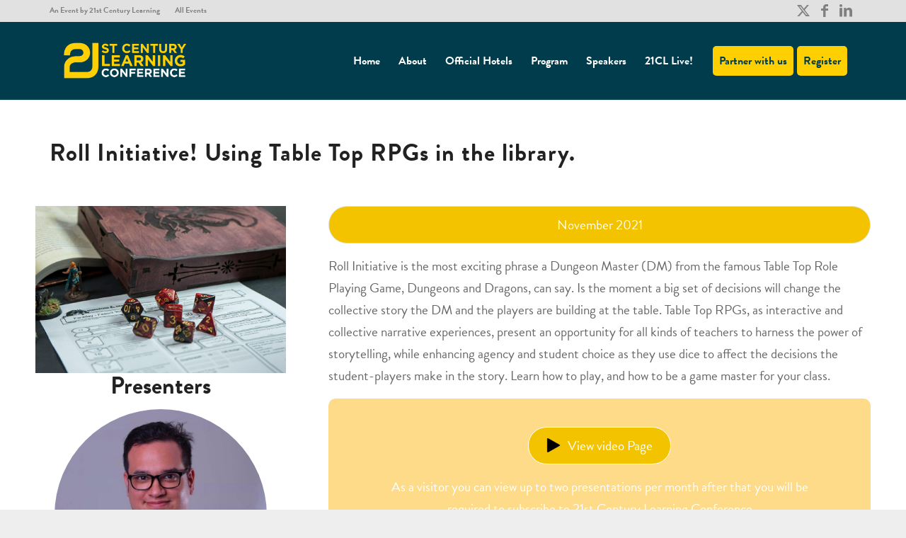

--- FILE ---
content_type: text/html; charset=UTF-8
request_url: https://www.21clconf.org/presentations/roll-initiative-using-table-top-rpgs-in-the-library/
body_size: 28764
content:


<script>

function openTab(evt, tabName) {
  // Declare all variables
  var i, tabcontent, tablinks;

  // Get all elements with class="tabcontent" and hide them
  tabcontent = document.getElementsByClassName("tabcontent");
  for (i = 0; i < tabcontent.length; i++) {
    tabcontent[i].style.display = "none";
  }

  // Get all elements with class="tablinks" and remove the class "active"
  tablinks = document.getElementsByClassName("tablinks");
  for (i = 0; i < tablinks.length; i++) {
    tablinks[i].className = tablinks[i].className.replace(" active", "");
  }

  // Show the current tab, and add an "active" class to the button that opened the tab
  document.getElementById(tabName).style.display = "block";
  evt.currentTarget.className += " active";
}
</script>
<style>

.tab {
  overflow: hidden;
  border: 1px solid #ccc;
  background-color: #f1f1f1;
}

/* Style the buttons that are used to open the tab content */
.tab button {
  background-color: inherit;
  float: left;
  border: none;
  outline: none;
  cursor: pointer;
  padding: 3px 3px;
  transition: 0.3s;
}

/* Change background color of buttons on hover */
.tab button:hover {
  background-color: #ddd;
}

/* Create an active/current tablink class */
.tab button.active {
  background-color: #ccc;
}

/* Style the tab content */
.tabcontent {
  display: none;
  padding: 2px 2px;
  border: solid
  border-top: none;
}
</style>

<!DOCTYPE html>
<html dir="ltr" lang="en-US" prefix="og: https://ogp.me/ns#" class="html_stretched responsive av-preloader-disabled  html_header_top html_logo_left html_main_nav_header html_menu_right html_custom html_header_sticky html_header_shrinking html_header_topbar_active html_mobile_menu_phone html_header_searchicon_disabled html_content_align_center html_header_unstick_top_disabled html_header_stretch_disabled html_av-submenu-hidden html_av-submenu-display-click html_av-overlay-side html_av-overlay-side-classic html_av-submenu-noclone html_entry_id_28633 av-cookies-no-cookie-consent av-no-preview av-default-lightbox html_text_menu_active av-mobile-menu-switch-default">
<head>
<meta charset="UTF-8" />
<meta name="robots" content="index, follow" />


<!-- mobile setting -->
<meta name="viewport" content="width=device-width, initial-scale=1">

<!-- Scripts/CSS and wp_head hook -->
<title>Roll Initiative! Using Table Top RPGs in the library. - 21st Century Learning Conference</title>

		<!-- All in One SEO 4.9.3 - aioseo.com -->
	<meta name="description" content="Roll Initiative is the most exciting phrase a Dungeon Master (DM) from the famous Table Top Role Playing Game, Dungeons and Dragons, can say. Is the moment a big set of decisions will change the collective story the DM and the players are building at the table. Table Top RPGs, as interactive and collective narrative" />
	<meta name="robots" content="max-image-preview:large" />
	<link rel="canonical" href="https://www.21clconf.org/presentations/roll-initiative-using-table-top-rpgs-in-the-library/" />
	<meta name="generator" content="All in One SEO (AIOSEO) 4.9.3" />
		<meta property="og:locale" content="en_US" />
		<meta property="og:site_name" content="21st Century Learning Conference - A Conference About Innovation In Learning" />
		<meta property="og:type" content="article" />
		<meta property="og:title" content="Roll Initiative! Using Table Top RPGs in the library. - 21st Century Learning Conference" />
		<meta property="og:description" content="Roll Initiative is the most exciting phrase a Dungeon Master (DM) from the famous Table Top Role Playing Game, Dungeons and Dragons, can say. Is the moment a big set of decisions will change the collective story the DM and the players are building at the table. Table Top RPGs, as interactive and collective narrative" />
		<meta property="og:url" content="https://www.21clconf.org/presentations/roll-initiative-using-table-top-rpgs-in-the-library/" />
		<meta property="article:published_time" content="2021-10-21T08:51:53+00:00" />
		<meta property="article:modified_time" content="2021-12-04T05:12:13+00:00" />
		<meta name="twitter:card" content="summary_large_image" />
		<meta name="twitter:title" content="Roll Initiative! Using Table Top RPGs in the library. - 21st Century Learning Conference" />
		<meta name="twitter:description" content="Roll Initiative is the most exciting phrase a Dungeon Master (DM) from the famous Table Top Role Playing Game, Dungeons and Dragons, can say. Is the moment a big set of decisions will change the collective story the DM and the players are building at the table. Table Top RPGs, as interactive and collective narrative" />
		<script type="application/ld+json" class="aioseo-schema">
			{"@context":"https:\/\/schema.org","@graph":[{"@type":"BreadcrumbList","@id":"https:\/\/www.21clconf.org\/presentations\/roll-initiative-using-table-top-rpgs-in-the-library\/#breadcrumblist","itemListElement":[{"@type":"ListItem","@id":"https:\/\/www.21clconf.org#listItem","position":1,"name":"Home","item":"https:\/\/www.21clconf.org","nextItem":{"@type":"ListItem","@id":"https:\/\/www.21clconf.org\/presentations\/#listItem","name":"presentations"}},{"@type":"ListItem","@id":"https:\/\/www.21clconf.org\/presentations\/#listItem","position":2,"name":"presentations","item":"https:\/\/www.21clconf.org\/presentations\/","nextItem":{"@type":"ListItem","@id":"https:\/\/www.21clconf.org\/presentations\/roll-initiative-using-table-top-rpgs-in-the-library\/#listItem","name":"Roll Initiative! Using Table Top RPGs in the library."},"previousItem":{"@type":"ListItem","@id":"https:\/\/www.21clconf.org#listItem","name":"Home"}},{"@type":"ListItem","@id":"https:\/\/www.21clconf.org\/presentations\/roll-initiative-using-table-top-rpgs-in-the-library\/#listItem","position":3,"name":"Roll Initiative! Using Table Top RPGs in the library.","previousItem":{"@type":"ListItem","@id":"https:\/\/www.21clconf.org\/presentations\/#listItem","name":"presentations"}}]},{"@type":"Organization","@id":"https:\/\/www.21clconf.org\/#organization","name":"21st Century Learning Conference","description":"A Conference About Innovation In Learning","url":"https:\/\/www.21clconf.org\/"},{"@type":"WebPage","@id":"https:\/\/www.21clconf.org\/presentations\/roll-initiative-using-table-top-rpgs-in-the-library\/#webpage","url":"https:\/\/www.21clconf.org\/presentations\/roll-initiative-using-table-top-rpgs-in-the-library\/","name":"Roll Initiative! Using Table Top RPGs in the library. - 21st Century Learning Conference","description":"Roll Initiative is the most exciting phrase a Dungeon Master (DM) from the famous Table Top Role Playing Game, Dungeons and Dragons, can say. Is the moment a big set of decisions will change the collective story the DM and the players are building at the table. Table Top RPGs, as interactive and collective narrative","inLanguage":"en-US","isPartOf":{"@id":"https:\/\/www.21clconf.org\/#website"},"breadcrumb":{"@id":"https:\/\/www.21clconf.org\/presentations\/roll-initiative-using-table-top-rpgs-in-the-library\/#breadcrumblist"},"image":{"@type":"ImageObject","url":"https:\/\/www.21clconf.org\/wp-content\/uploads\/2021\/10\/Dungeons-and-Dragons.jpg","@id":"https:\/\/www.21clconf.org\/presentations\/roll-initiative-using-table-top-rpgs-in-the-library\/#mainImage","width":1000,"height":667},"primaryImageOfPage":{"@id":"https:\/\/www.21clconf.org\/presentations\/roll-initiative-using-table-top-rpgs-in-the-library\/#mainImage"},"datePublished":"2021-10-21T16:51:53+08:00","dateModified":"2021-12-04T13:12:13+08:00"},{"@type":"WebSite","@id":"https:\/\/www.21clconf.org\/#website","url":"https:\/\/www.21clconf.org\/","name":"21st Century Learning Conference","description":"A Conference About Innovation In Learning","inLanguage":"en-US","publisher":{"@id":"https:\/\/www.21clconf.org\/#organization"}}]}
		</script>
		<!-- All in One SEO -->

<link rel='dns-prefetch' href='//www.21clconf.org' />
<link rel='dns-prefetch' href='//secure.gravatar.com' />
<link rel='dns-prefetch' href='//stats.wp.com' />
<link rel='dns-prefetch' href='//v0.wordpress.com' />
<link rel="alternate" type="application/rss+xml" title="21st Century Learning Conference &raquo; Feed" href="https://www.21clconf.org/feed/" />
<link rel="alternate" type="application/rss+xml" title="21st Century Learning Conference &raquo; Comments Feed" href="https://www.21clconf.org/comments/feed/" />
<link rel="alternate" title="oEmbed (JSON)" type="application/json+oembed" href="https://www.21clconf.org/wp-json/oembed/1.0/embed?url=https%3A%2F%2Fwww.21clconf.org%2Fpresentations%2Froll-initiative-using-table-top-rpgs-in-the-library%2F" />
<link rel="alternate" title="oEmbed (XML)" type="text/xml+oembed" href="https://www.21clconf.org/wp-json/oembed/1.0/embed?url=https%3A%2F%2Fwww.21clconf.org%2Fpresentations%2Froll-initiative-using-table-top-rpgs-in-the-library%2F&#038;format=xml" />

<!-- google webfont font replacement -->

			<script type='text/javascript'>

				(function() {

					/*	check if webfonts are disabled by user setting via cookie - or user must opt in.	*/
					var html = document.getElementsByTagName('html')[0];
					var cookie_check = html.className.indexOf('av-cookies-needs-opt-in') >= 0 || html.className.indexOf('av-cookies-can-opt-out') >= 0;
					var allow_continue = true;
					var silent_accept_cookie = html.className.indexOf('av-cookies-user-silent-accept') >= 0;

					if( cookie_check && ! silent_accept_cookie )
					{
						if( ! document.cookie.match(/aviaCookieConsent/) || html.className.indexOf('av-cookies-session-refused') >= 0 )
						{
							allow_continue = false;
						}
						else
						{
							if( ! document.cookie.match(/aviaPrivacyRefuseCookiesHideBar/) )
							{
								allow_continue = false;
							}
							else if( ! document.cookie.match(/aviaPrivacyEssentialCookiesEnabled/) )
							{
								allow_continue = false;
							}
							else if( document.cookie.match(/aviaPrivacyGoogleWebfontsDisabled/) )
							{
								allow_continue = false;
							}
						}
					}

					if( allow_continue )
					{
						var f = document.createElement('link');

						f.type 	= 'text/css';
						f.rel 	= 'stylesheet';
						f.href 	= 'https://fonts.googleapis.com/css?family=Open+Sans:400,600&display=auto';
						f.id 	= 'avia-google-webfont';

						document.getElementsByTagName('head')[0].appendChild(f);
					}
				})();

			</script>
			<style id='wp-img-auto-sizes-contain-inline-css' type='text/css'>
img:is([sizes=auto i],[sizes^="auto," i]){contain-intrinsic-size:3000px 1500px}
/*# sourceURL=wp-img-auto-sizes-contain-inline-css */
</style>
<link rel='stylesheet' id='custompresen-css' href='https://www.21clconf.org/wp-content/themes/enfold-child/custom_present.css?chache=2476&#038;ver=6.9' type='text/css' media='all' />
<link rel='stylesheet' id='formidable-css' href='https://www.21clconf.org/wp-content/plugins/formidable/css/formidableforms.css?ver=1151618' type='text/css' media='all' />
<link rel='stylesheet' id='avia-grid-css' href='https://www.21clconf.org/wp-content/themes/enfold/css/grid.css?ver=7.1.3' type='text/css' media='all' />
<link rel='stylesheet' id='avia-base-css' href='https://www.21clconf.org/wp-content/themes/enfold/css/base.css?ver=7.1.3' type='text/css' media='all' />
<link rel='stylesheet' id='avia-layout-css' href='https://www.21clconf.org/wp-content/themes/enfold/css/layout.css?ver=7.1.3' type='text/css' media='all' />
<link rel='stylesheet' id='avia-module-audioplayer-css' href='https://www.21clconf.org/wp-content/themes/enfold/config-templatebuilder/avia-shortcodes/audio-player/audio-player.css?ver=7.1.3' type='text/css' media='all' />
<link rel='stylesheet' id='avia-module-blog-css' href='https://www.21clconf.org/wp-content/themes/enfold/config-templatebuilder/avia-shortcodes/blog/blog.css?ver=7.1.3' type='text/css' media='all' />
<link rel='stylesheet' id='avia-module-postslider-css' href='https://www.21clconf.org/wp-content/themes/enfold/config-templatebuilder/avia-shortcodes/postslider/postslider.css?ver=7.1.3' type='text/css' media='all' />
<link rel='stylesheet' id='avia-module-button-css' href='https://www.21clconf.org/wp-content/themes/enfold/config-templatebuilder/avia-shortcodes/buttons/buttons.css?ver=7.1.3' type='text/css' media='all' />
<link rel='stylesheet' id='avia-module-buttonrow-css' href='https://www.21clconf.org/wp-content/themes/enfold/config-templatebuilder/avia-shortcodes/buttonrow/buttonrow.css?ver=7.1.3' type='text/css' media='all' />
<link rel='stylesheet' id='avia-module-button-fullwidth-css' href='https://www.21clconf.org/wp-content/themes/enfold/config-templatebuilder/avia-shortcodes/buttons_fullwidth/buttons_fullwidth.css?ver=7.1.3' type='text/css' media='all' />
<link rel='stylesheet' id='avia-module-catalogue-css' href='https://www.21clconf.org/wp-content/themes/enfold/config-templatebuilder/avia-shortcodes/catalogue/catalogue.css?ver=7.1.3' type='text/css' media='all' />
<link rel='stylesheet' id='avia-module-comments-css' href='https://www.21clconf.org/wp-content/themes/enfold/config-templatebuilder/avia-shortcodes/comments/comments.css?ver=7.1.3' type='text/css' media='all' />
<link rel='stylesheet' id='avia-module-contact-css' href='https://www.21clconf.org/wp-content/themes/enfold/config-templatebuilder/avia-shortcodes/contact/contact.css?ver=7.1.3' type='text/css' media='all' />
<link rel='stylesheet' id='avia-module-slideshow-css' href='https://www.21clconf.org/wp-content/themes/enfold/config-templatebuilder/avia-shortcodes/slideshow/slideshow.css?ver=7.1.3' type='text/css' media='all' />
<link rel='stylesheet' id='avia-module-slideshow-contentpartner-css' href='https://www.21clconf.org/wp-content/themes/enfold/config-templatebuilder/avia-shortcodes/contentslider/contentslider.css?ver=7.1.3' type='text/css' media='all' />
<link rel='stylesheet' id='avia-module-countdown-css' href='https://www.21clconf.org/wp-content/themes/enfold/config-templatebuilder/avia-shortcodes/countdown/countdown.css?ver=7.1.3' type='text/css' media='all' />
<link rel='stylesheet' id='avia-module-dynamic-field-css' href='https://www.21clconf.org/wp-content/themes/enfold/config-templatebuilder/avia-shortcodes/dynamic_field/dynamic_field.css?ver=7.1.3' type='text/css' media='all' />
<link rel='stylesheet' id='avia-module-gallery-css' href='https://www.21clconf.org/wp-content/themes/enfold/config-templatebuilder/avia-shortcodes/gallery/gallery.css?ver=7.1.3' type='text/css' media='all' />
<link rel='stylesheet' id='avia-module-gallery-hor-css' href='https://www.21clconf.org/wp-content/themes/enfold/config-templatebuilder/avia-shortcodes/gallery_horizontal/gallery_horizontal.css?ver=7.1.3' type='text/css' media='all' />
<link rel='stylesheet' id='avia-module-maps-css' href='https://www.21clconf.org/wp-content/themes/enfold/config-templatebuilder/avia-shortcodes/google_maps/google_maps.css?ver=7.1.3' type='text/css' media='all' />
<link rel='stylesheet' id='avia-module-gridrow-css' href='https://www.21clconf.org/wp-content/themes/enfold/config-templatebuilder/avia-shortcodes/grid_row/grid_row.css?ver=7.1.3' type='text/css' media='all' />
<link rel='stylesheet' id='avia-module-heading-css' href='https://www.21clconf.org/wp-content/themes/enfold/config-templatebuilder/avia-shortcodes/heading/heading.css?ver=7.1.3' type='text/css' media='all' />
<link rel='stylesheet' id='avia-module-rotator-css' href='https://www.21clconf.org/wp-content/themes/enfold/config-templatebuilder/avia-shortcodes/headline_rotator/headline_rotator.css?ver=7.1.3' type='text/css' media='all' />
<link rel='stylesheet' id='avia-module-hr-css' href='https://www.21clconf.org/wp-content/themes/enfold/config-templatebuilder/avia-shortcodes/hr/hr.css?ver=7.1.3' type='text/css' media='all' />
<link rel='stylesheet' id='avia-module-icon-css' href='https://www.21clconf.org/wp-content/themes/enfold/config-templatebuilder/avia-shortcodes/icon/icon.css?ver=7.1.3' type='text/css' media='all' />
<link rel='stylesheet' id='avia-module-icon-circles-css' href='https://www.21clconf.org/wp-content/themes/enfold/config-templatebuilder/avia-shortcodes/icon_circles/icon_circles.css?ver=7.1.3' type='text/css' media='all' />
<link rel='stylesheet' id='avia-module-iconbox-css' href='https://www.21clconf.org/wp-content/themes/enfold/config-templatebuilder/avia-shortcodes/iconbox/iconbox.css?ver=7.1.3' type='text/css' media='all' />
<link rel='stylesheet' id='avia-module-icongrid-css' href='https://www.21clconf.org/wp-content/themes/enfold/config-templatebuilder/avia-shortcodes/icongrid/icongrid.css?ver=7.1.3' type='text/css' media='all' />
<link rel='stylesheet' id='avia-module-iconlist-css' href='https://www.21clconf.org/wp-content/themes/enfold/config-templatebuilder/avia-shortcodes/iconlist/iconlist.css?ver=7.1.3' type='text/css' media='all' />
<link rel='stylesheet' id='avia-module-image-css' href='https://www.21clconf.org/wp-content/themes/enfold/config-templatebuilder/avia-shortcodes/image/image.css?ver=7.1.3' type='text/css' media='all' />
<link rel='stylesheet' id='avia-module-image-diff-css' href='https://www.21clconf.org/wp-content/themes/enfold/config-templatebuilder/avia-shortcodes/image_diff/image_diff.css?ver=7.1.3' type='text/css' media='all' />
<link rel='stylesheet' id='avia-module-hotspot-css' href='https://www.21clconf.org/wp-content/themes/enfold/config-templatebuilder/avia-shortcodes/image_hotspots/image_hotspots.css?ver=7.1.3' type='text/css' media='all' />
<link rel='stylesheet' id='avia-module-sc-lottie-animation-css' href='https://www.21clconf.org/wp-content/themes/enfold/config-templatebuilder/avia-shortcodes/lottie_animation/lottie_animation.css?ver=7.1.3' type='text/css' media='all' />
<link rel='stylesheet' id='avia-module-magazine-css' href='https://www.21clconf.org/wp-content/themes/enfold/config-templatebuilder/avia-shortcodes/magazine/magazine.css?ver=7.1.3' type='text/css' media='all' />
<link rel='stylesheet' id='avia-module-masonry-css' href='https://www.21clconf.org/wp-content/themes/enfold/config-templatebuilder/avia-shortcodes/masonry_entries/masonry_entries.css?ver=7.1.3' type='text/css' media='all' />
<link rel='stylesheet' id='avia-siteloader-css' href='https://www.21clconf.org/wp-content/themes/enfold/css/avia-snippet-site-preloader.css?ver=7.1.3' type='text/css' media='all' />
<link rel='stylesheet' id='avia-module-menu-css' href='https://www.21clconf.org/wp-content/themes/enfold/config-templatebuilder/avia-shortcodes/menu/menu.css?ver=7.1.3' type='text/css' media='all' />
<link rel='stylesheet' id='avia-module-notification-css' href='https://www.21clconf.org/wp-content/themes/enfold/config-templatebuilder/avia-shortcodes/notification/notification.css?ver=7.1.3' type='text/css' media='all' />
<link rel='stylesheet' id='avia-module-numbers-css' href='https://www.21clconf.org/wp-content/themes/enfold/config-templatebuilder/avia-shortcodes/numbers/numbers.css?ver=7.1.3' type='text/css' media='all' />
<link rel='stylesheet' id='avia-module-portfolio-css' href='https://www.21clconf.org/wp-content/themes/enfold/config-templatebuilder/avia-shortcodes/portfolio/portfolio.css?ver=7.1.3' type='text/css' media='all' />
<link rel='stylesheet' id='avia-module-post-metadata-css' href='https://www.21clconf.org/wp-content/themes/enfold/config-templatebuilder/avia-shortcodes/post_metadata/post_metadata.css?ver=7.1.3' type='text/css' media='all' />
<link rel='stylesheet' id='avia-module-progress-bar-css' href='https://www.21clconf.org/wp-content/themes/enfold/config-templatebuilder/avia-shortcodes/progressbar/progressbar.css?ver=7.1.3' type='text/css' media='all' />
<link rel='stylesheet' id='avia-module-promobox-css' href='https://www.21clconf.org/wp-content/themes/enfold/config-templatebuilder/avia-shortcodes/promobox/promobox.css?ver=7.1.3' type='text/css' media='all' />
<link rel='stylesheet' id='avia-sc-search-css' href='https://www.21clconf.org/wp-content/themes/enfold/config-templatebuilder/avia-shortcodes/search/search.css?ver=7.1.3' type='text/css' media='all' />
<link rel='stylesheet' id='avia-module-slideshow-accordion-css' href='https://www.21clconf.org/wp-content/themes/enfold/config-templatebuilder/avia-shortcodes/slideshow_accordion/slideshow_accordion.css?ver=7.1.3' type='text/css' media='all' />
<link rel='stylesheet' id='avia-module-slideshow-feature-image-css' href='https://www.21clconf.org/wp-content/themes/enfold/config-templatebuilder/avia-shortcodes/slideshow_feature_image/slideshow_feature_image.css?ver=7.1.3' type='text/css' media='all' />
<link rel='stylesheet' id='avia-module-slideshow-fullsize-css' href='https://www.21clconf.org/wp-content/themes/enfold/config-templatebuilder/avia-shortcodes/slideshow_fullsize/slideshow_fullsize.css?ver=7.1.3' type='text/css' media='all' />
<link rel='stylesheet' id='avia-module-slideshow-fullscreen-css' href='https://www.21clconf.org/wp-content/themes/enfold/config-templatebuilder/avia-shortcodes/slideshow_fullscreen/slideshow_fullscreen.css?ver=7.1.3' type='text/css' media='all' />
<link rel='stylesheet' id='avia-module-slideshow-ls-css' href='https://www.21clconf.org/wp-content/themes/enfold/config-templatebuilder/avia-shortcodes/slideshow_layerslider/slideshow_layerslider.css?ver=7.1.3' type='text/css' media='all' />
<link rel='stylesheet' id='avia-module-social-css' href='https://www.21clconf.org/wp-content/themes/enfold/config-templatebuilder/avia-shortcodes/social_share/social_share.css?ver=7.1.3' type='text/css' media='all' />
<link rel='stylesheet' id='avia-module-tabsection-css' href='https://www.21clconf.org/wp-content/themes/enfold/config-templatebuilder/avia-shortcodes/tab_section/tab_section.css?ver=7.1.3' type='text/css' media='all' />
<link rel='stylesheet' id='avia-module-table-css' href='https://www.21clconf.org/wp-content/themes/enfold/config-templatebuilder/avia-shortcodes/table/table.css?ver=7.1.3' type='text/css' media='all' />
<link rel='stylesheet' id='avia-module-tabs-css' href='https://www.21clconf.org/wp-content/themes/enfold/config-templatebuilder/avia-shortcodes/tabs/tabs.css?ver=7.1.3' type='text/css' media='all' />
<link rel='stylesheet' id='avia-module-team-css' href='https://www.21clconf.org/wp-content/themes/enfold/config-templatebuilder/avia-shortcodes/team/team.css?ver=7.1.3' type='text/css' media='all' />
<link rel='stylesheet' id='avia-module-testimonials-css' href='https://www.21clconf.org/wp-content/themes/enfold/config-templatebuilder/avia-shortcodes/testimonials/testimonials.css?ver=7.1.3' type='text/css' media='all' />
<link rel='stylesheet' id='avia-module-timeline-css' href='https://www.21clconf.org/wp-content/themes/enfold/config-templatebuilder/avia-shortcodes/timeline/timeline.css?ver=7.1.3' type='text/css' media='all' />
<link rel='stylesheet' id='avia-module-toggles-css' href='https://www.21clconf.org/wp-content/themes/enfold/config-templatebuilder/avia-shortcodes/toggles/toggles.css?ver=7.1.3' type='text/css' media='all' />
<link rel='stylesheet' id='avia-module-video-css' href='https://www.21clconf.org/wp-content/themes/enfold/config-templatebuilder/avia-shortcodes/video/video.css?ver=7.1.3' type='text/css' media='all' />
<style id='wp-emoji-styles-inline-css' type='text/css'>

	img.wp-smiley, img.emoji {
		display: inline !important;
		border: none !important;
		box-shadow: none !important;
		height: 1em !important;
		width: 1em !important;
		margin: 0 0.07em !important;
		vertical-align: -0.1em !important;
		background: none !important;
		padding: 0 !important;
	}
/*# sourceURL=wp-emoji-styles-inline-css */
</style>
<link rel='stylesheet' id='wp-block-library-css' href='https://www.21clconf.org/wp-includes/css/dist/block-library/style.min.css?ver=6.9' type='text/css' media='all' />
<style id='global-styles-inline-css' type='text/css'>
:root{--wp--preset--aspect-ratio--square: 1;--wp--preset--aspect-ratio--4-3: 4/3;--wp--preset--aspect-ratio--3-4: 3/4;--wp--preset--aspect-ratio--3-2: 3/2;--wp--preset--aspect-ratio--2-3: 2/3;--wp--preset--aspect-ratio--16-9: 16/9;--wp--preset--aspect-ratio--9-16: 9/16;--wp--preset--color--black: #000000;--wp--preset--color--cyan-bluish-gray: #abb8c3;--wp--preset--color--white: #ffffff;--wp--preset--color--pale-pink: #f78da7;--wp--preset--color--vivid-red: #cf2e2e;--wp--preset--color--luminous-vivid-orange: #ff6900;--wp--preset--color--luminous-vivid-amber: #fcb900;--wp--preset--color--light-green-cyan: #7bdcb5;--wp--preset--color--vivid-green-cyan: #00d084;--wp--preset--color--pale-cyan-blue: #8ed1fc;--wp--preset--color--vivid-cyan-blue: #0693e3;--wp--preset--color--vivid-purple: #9b51e0;--wp--preset--color--metallic-red: #b02b2c;--wp--preset--color--maximum-yellow-red: #edae44;--wp--preset--color--yellow-sun: #eeee22;--wp--preset--color--palm-leaf: #83a846;--wp--preset--color--aero: #7bb0e7;--wp--preset--color--old-lavender: #745f7e;--wp--preset--color--steel-teal: #5f8789;--wp--preset--color--raspberry-pink: #d65799;--wp--preset--color--medium-turquoise: #4ecac2;--wp--preset--gradient--vivid-cyan-blue-to-vivid-purple: linear-gradient(135deg,rgb(6,147,227) 0%,rgb(155,81,224) 100%);--wp--preset--gradient--light-green-cyan-to-vivid-green-cyan: linear-gradient(135deg,rgb(122,220,180) 0%,rgb(0,208,130) 100%);--wp--preset--gradient--luminous-vivid-amber-to-luminous-vivid-orange: linear-gradient(135deg,rgb(252,185,0) 0%,rgb(255,105,0) 100%);--wp--preset--gradient--luminous-vivid-orange-to-vivid-red: linear-gradient(135deg,rgb(255,105,0) 0%,rgb(207,46,46) 100%);--wp--preset--gradient--very-light-gray-to-cyan-bluish-gray: linear-gradient(135deg,rgb(238,238,238) 0%,rgb(169,184,195) 100%);--wp--preset--gradient--cool-to-warm-spectrum: linear-gradient(135deg,rgb(74,234,220) 0%,rgb(151,120,209) 20%,rgb(207,42,186) 40%,rgb(238,44,130) 60%,rgb(251,105,98) 80%,rgb(254,248,76) 100%);--wp--preset--gradient--blush-light-purple: linear-gradient(135deg,rgb(255,206,236) 0%,rgb(152,150,240) 100%);--wp--preset--gradient--blush-bordeaux: linear-gradient(135deg,rgb(254,205,165) 0%,rgb(254,45,45) 50%,rgb(107,0,62) 100%);--wp--preset--gradient--luminous-dusk: linear-gradient(135deg,rgb(255,203,112) 0%,rgb(199,81,192) 50%,rgb(65,88,208) 100%);--wp--preset--gradient--pale-ocean: linear-gradient(135deg,rgb(255,245,203) 0%,rgb(182,227,212) 50%,rgb(51,167,181) 100%);--wp--preset--gradient--electric-grass: linear-gradient(135deg,rgb(202,248,128) 0%,rgb(113,206,126) 100%);--wp--preset--gradient--midnight: linear-gradient(135deg,rgb(2,3,129) 0%,rgb(40,116,252) 100%);--wp--preset--font-size--small: 1rem;--wp--preset--font-size--medium: 1.125rem;--wp--preset--font-size--large: 1.75rem;--wp--preset--font-size--x-large: clamp(1.75rem, 3vw, 2.25rem);--wp--preset--spacing--20: 0.44rem;--wp--preset--spacing--30: 0.67rem;--wp--preset--spacing--40: 1rem;--wp--preset--spacing--50: 1.5rem;--wp--preset--spacing--60: 2.25rem;--wp--preset--spacing--70: 3.38rem;--wp--preset--spacing--80: 5.06rem;--wp--preset--shadow--natural: 6px 6px 9px rgba(0, 0, 0, 0.2);--wp--preset--shadow--deep: 12px 12px 50px rgba(0, 0, 0, 0.4);--wp--preset--shadow--sharp: 6px 6px 0px rgba(0, 0, 0, 0.2);--wp--preset--shadow--outlined: 6px 6px 0px -3px rgb(255, 255, 255), 6px 6px rgb(0, 0, 0);--wp--preset--shadow--crisp: 6px 6px 0px rgb(0, 0, 0);}:root { --wp--style--global--content-size: 800px;--wp--style--global--wide-size: 1130px; }:where(body) { margin: 0; }.wp-site-blocks > .alignleft { float: left; margin-right: 2em; }.wp-site-blocks > .alignright { float: right; margin-left: 2em; }.wp-site-blocks > .aligncenter { justify-content: center; margin-left: auto; margin-right: auto; }:where(.is-layout-flex){gap: 0.5em;}:where(.is-layout-grid){gap: 0.5em;}.is-layout-flow > .alignleft{float: left;margin-inline-start: 0;margin-inline-end: 2em;}.is-layout-flow > .alignright{float: right;margin-inline-start: 2em;margin-inline-end: 0;}.is-layout-flow > .aligncenter{margin-left: auto !important;margin-right: auto !important;}.is-layout-constrained > .alignleft{float: left;margin-inline-start: 0;margin-inline-end: 2em;}.is-layout-constrained > .alignright{float: right;margin-inline-start: 2em;margin-inline-end: 0;}.is-layout-constrained > .aligncenter{margin-left: auto !important;margin-right: auto !important;}.is-layout-constrained > :where(:not(.alignleft):not(.alignright):not(.alignfull)){max-width: var(--wp--style--global--content-size);margin-left: auto !important;margin-right: auto !important;}.is-layout-constrained > .alignwide{max-width: var(--wp--style--global--wide-size);}body .is-layout-flex{display: flex;}.is-layout-flex{flex-wrap: wrap;align-items: center;}.is-layout-flex > :is(*, div){margin: 0;}body .is-layout-grid{display: grid;}.is-layout-grid > :is(*, div){margin: 0;}body{padding-top: 0px;padding-right: 0px;padding-bottom: 0px;padding-left: 0px;}a:where(:not(.wp-element-button)){text-decoration: underline;}:root :where(.wp-element-button, .wp-block-button__link){background-color: #32373c;border-width: 0;color: #fff;font-family: inherit;font-size: inherit;font-style: inherit;font-weight: inherit;letter-spacing: inherit;line-height: inherit;padding-top: calc(0.667em + 2px);padding-right: calc(1.333em + 2px);padding-bottom: calc(0.667em + 2px);padding-left: calc(1.333em + 2px);text-decoration: none;text-transform: inherit;}.has-black-color{color: var(--wp--preset--color--black) !important;}.has-cyan-bluish-gray-color{color: var(--wp--preset--color--cyan-bluish-gray) !important;}.has-white-color{color: var(--wp--preset--color--white) !important;}.has-pale-pink-color{color: var(--wp--preset--color--pale-pink) !important;}.has-vivid-red-color{color: var(--wp--preset--color--vivid-red) !important;}.has-luminous-vivid-orange-color{color: var(--wp--preset--color--luminous-vivid-orange) !important;}.has-luminous-vivid-amber-color{color: var(--wp--preset--color--luminous-vivid-amber) !important;}.has-light-green-cyan-color{color: var(--wp--preset--color--light-green-cyan) !important;}.has-vivid-green-cyan-color{color: var(--wp--preset--color--vivid-green-cyan) !important;}.has-pale-cyan-blue-color{color: var(--wp--preset--color--pale-cyan-blue) !important;}.has-vivid-cyan-blue-color{color: var(--wp--preset--color--vivid-cyan-blue) !important;}.has-vivid-purple-color{color: var(--wp--preset--color--vivid-purple) !important;}.has-metallic-red-color{color: var(--wp--preset--color--metallic-red) !important;}.has-maximum-yellow-red-color{color: var(--wp--preset--color--maximum-yellow-red) !important;}.has-yellow-sun-color{color: var(--wp--preset--color--yellow-sun) !important;}.has-palm-leaf-color{color: var(--wp--preset--color--palm-leaf) !important;}.has-aero-color{color: var(--wp--preset--color--aero) !important;}.has-old-lavender-color{color: var(--wp--preset--color--old-lavender) !important;}.has-steel-teal-color{color: var(--wp--preset--color--steel-teal) !important;}.has-raspberry-pink-color{color: var(--wp--preset--color--raspberry-pink) !important;}.has-medium-turquoise-color{color: var(--wp--preset--color--medium-turquoise) !important;}.has-black-background-color{background-color: var(--wp--preset--color--black) !important;}.has-cyan-bluish-gray-background-color{background-color: var(--wp--preset--color--cyan-bluish-gray) !important;}.has-white-background-color{background-color: var(--wp--preset--color--white) !important;}.has-pale-pink-background-color{background-color: var(--wp--preset--color--pale-pink) !important;}.has-vivid-red-background-color{background-color: var(--wp--preset--color--vivid-red) !important;}.has-luminous-vivid-orange-background-color{background-color: var(--wp--preset--color--luminous-vivid-orange) !important;}.has-luminous-vivid-amber-background-color{background-color: var(--wp--preset--color--luminous-vivid-amber) !important;}.has-light-green-cyan-background-color{background-color: var(--wp--preset--color--light-green-cyan) !important;}.has-vivid-green-cyan-background-color{background-color: var(--wp--preset--color--vivid-green-cyan) !important;}.has-pale-cyan-blue-background-color{background-color: var(--wp--preset--color--pale-cyan-blue) !important;}.has-vivid-cyan-blue-background-color{background-color: var(--wp--preset--color--vivid-cyan-blue) !important;}.has-vivid-purple-background-color{background-color: var(--wp--preset--color--vivid-purple) !important;}.has-metallic-red-background-color{background-color: var(--wp--preset--color--metallic-red) !important;}.has-maximum-yellow-red-background-color{background-color: var(--wp--preset--color--maximum-yellow-red) !important;}.has-yellow-sun-background-color{background-color: var(--wp--preset--color--yellow-sun) !important;}.has-palm-leaf-background-color{background-color: var(--wp--preset--color--palm-leaf) !important;}.has-aero-background-color{background-color: var(--wp--preset--color--aero) !important;}.has-old-lavender-background-color{background-color: var(--wp--preset--color--old-lavender) !important;}.has-steel-teal-background-color{background-color: var(--wp--preset--color--steel-teal) !important;}.has-raspberry-pink-background-color{background-color: var(--wp--preset--color--raspberry-pink) !important;}.has-medium-turquoise-background-color{background-color: var(--wp--preset--color--medium-turquoise) !important;}.has-black-border-color{border-color: var(--wp--preset--color--black) !important;}.has-cyan-bluish-gray-border-color{border-color: var(--wp--preset--color--cyan-bluish-gray) !important;}.has-white-border-color{border-color: var(--wp--preset--color--white) !important;}.has-pale-pink-border-color{border-color: var(--wp--preset--color--pale-pink) !important;}.has-vivid-red-border-color{border-color: var(--wp--preset--color--vivid-red) !important;}.has-luminous-vivid-orange-border-color{border-color: var(--wp--preset--color--luminous-vivid-orange) !important;}.has-luminous-vivid-amber-border-color{border-color: var(--wp--preset--color--luminous-vivid-amber) !important;}.has-light-green-cyan-border-color{border-color: var(--wp--preset--color--light-green-cyan) !important;}.has-vivid-green-cyan-border-color{border-color: var(--wp--preset--color--vivid-green-cyan) !important;}.has-pale-cyan-blue-border-color{border-color: var(--wp--preset--color--pale-cyan-blue) !important;}.has-vivid-cyan-blue-border-color{border-color: var(--wp--preset--color--vivid-cyan-blue) !important;}.has-vivid-purple-border-color{border-color: var(--wp--preset--color--vivid-purple) !important;}.has-metallic-red-border-color{border-color: var(--wp--preset--color--metallic-red) !important;}.has-maximum-yellow-red-border-color{border-color: var(--wp--preset--color--maximum-yellow-red) !important;}.has-yellow-sun-border-color{border-color: var(--wp--preset--color--yellow-sun) !important;}.has-palm-leaf-border-color{border-color: var(--wp--preset--color--palm-leaf) !important;}.has-aero-border-color{border-color: var(--wp--preset--color--aero) !important;}.has-old-lavender-border-color{border-color: var(--wp--preset--color--old-lavender) !important;}.has-steel-teal-border-color{border-color: var(--wp--preset--color--steel-teal) !important;}.has-raspberry-pink-border-color{border-color: var(--wp--preset--color--raspberry-pink) !important;}.has-medium-turquoise-border-color{border-color: var(--wp--preset--color--medium-turquoise) !important;}.has-vivid-cyan-blue-to-vivid-purple-gradient-background{background: var(--wp--preset--gradient--vivid-cyan-blue-to-vivid-purple) !important;}.has-light-green-cyan-to-vivid-green-cyan-gradient-background{background: var(--wp--preset--gradient--light-green-cyan-to-vivid-green-cyan) !important;}.has-luminous-vivid-amber-to-luminous-vivid-orange-gradient-background{background: var(--wp--preset--gradient--luminous-vivid-amber-to-luminous-vivid-orange) !important;}.has-luminous-vivid-orange-to-vivid-red-gradient-background{background: var(--wp--preset--gradient--luminous-vivid-orange-to-vivid-red) !important;}.has-very-light-gray-to-cyan-bluish-gray-gradient-background{background: var(--wp--preset--gradient--very-light-gray-to-cyan-bluish-gray) !important;}.has-cool-to-warm-spectrum-gradient-background{background: var(--wp--preset--gradient--cool-to-warm-spectrum) !important;}.has-blush-light-purple-gradient-background{background: var(--wp--preset--gradient--blush-light-purple) !important;}.has-blush-bordeaux-gradient-background{background: var(--wp--preset--gradient--blush-bordeaux) !important;}.has-luminous-dusk-gradient-background{background: var(--wp--preset--gradient--luminous-dusk) !important;}.has-pale-ocean-gradient-background{background: var(--wp--preset--gradient--pale-ocean) !important;}.has-electric-grass-gradient-background{background: var(--wp--preset--gradient--electric-grass) !important;}.has-midnight-gradient-background{background: var(--wp--preset--gradient--midnight) !important;}.has-small-font-size{font-size: var(--wp--preset--font-size--small) !important;}.has-medium-font-size{font-size: var(--wp--preset--font-size--medium) !important;}.has-large-font-size{font-size: var(--wp--preset--font-size--large) !important;}.has-x-large-font-size{font-size: var(--wp--preset--font-size--x-large) !important;}
/*# sourceURL=global-styles-inline-css */
</style>

<link rel='stylesheet' id='wp-components-css' href='https://www.21clconf.org/wp-includes/css/dist/components/style.min.css?ver=6.9' type='text/css' media='all' />
<link rel='stylesheet' id='wp-preferences-css' href='https://www.21clconf.org/wp-includes/css/dist/preferences/style.min.css?ver=6.9' type='text/css' media='all' />
<link rel='stylesheet' id='wp-block-editor-css' href='https://www.21clconf.org/wp-includes/css/dist/block-editor/style.min.css?ver=6.9' type='text/css' media='all' />
<link rel='stylesheet' id='popup-maker-block-library-style-css' href='https://www.21clconf.org/wp-content/plugins/popup-maker/dist/packages/block-library-style.css?ver=dbea705cfafe089d65f1' type='text/css' media='all' />
<link rel='stylesheet' id='page-list-style-css' href='https://www.21clconf.org/wp-content/plugins/page-list/css/page-list.css?ver=5.9' type='text/css' media='all' />
<link rel='stylesheet' id='bg-shce-genericons-css' href='https://www.21clconf.org/wp-content/plugins/show-hidecollapse-expand/assets/css/genericons/genericons.css?ver=6.9' type='text/css' media='all' />
<link rel='stylesheet' id='bg-show-hide-css' href='https://www.21clconf.org/wp-content/plugins/show-hidecollapse-expand/assets/css/bg-show-hide.css?ver=6.9' type='text/css' media='all' />
<style id='wpgb-head-inline-css' type='text/css'>
.wp-grid-builder:not(.wpgb-template),.wpgb-facet{opacity:0.01}.wpgb-facet fieldset{margin:0;padding:0;border:none;outline:none;box-shadow:none}.wpgb-facet fieldset:last-child{margin-bottom:40px;}.wpgb-facet fieldset legend.wpgb-sr-only{height:1px;width:1px}
/*# sourceURL=wpgb-head-inline-css */
</style>
<link rel='stylesheet' id='issuem-leaky-paywall-css' href='https://www.21clconf.org/wp-content/plugins/leaky-paywall//css/issuem-leaky-paywall.css?ver=4.22.6' type='text/css' media='all' />
<link rel='stylesheet' id='owl.carousel.min-css' href='https://www.21clconf.org/wp-content/themes/enfold-child/css/owl.carousel.min.css?ver=6.9' type='text/css' media='all' />
<link rel='stylesheet' id='owl.theme.default.min-css' href='https://www.21clconf.org/wp-content/themes/enfold-child/css/owl.theme.default.min.css?ver=6.9' type='text/css' media='all' />
<link rel='stylesheet' id='avia-scs-css' href='https://www.21clconf.org/wp-content/themes/enfold/css/shortcodes.css?ver=7.1.3' type='text/css' media='all' />
<link rel='stylesheet' id='avia-fold-unfold-css' href='https://www.21clconf.org/wp-content/themes/enfold/css/avia-snippet-fold-unfold.css?ver=7.1.3' type='text/css' media='all' />
<link rel='stylesheet' id='avia-popup-css-css' href='https://www.21clconf.org/wp-content/themes/enfold/js/aviapopup/magnific-popup.min.css?ver=7.1.3' type='text/css' media='screen' />
<link rel='stylesheet' id='avia-lightbox-css' href='https://www.21clconf.org/wp-content/themes/enfold/css/avia-snippet-lightbox.css?ver=7.1.3' type='text/css' media='screen' />
<link rel='stylesheet' id='avia-widget-css-css' href='https://www.21clconf.org/wp-content/themes/enfold/css/avia-snippet-widget.css?ver=7.1.3' type='text/css' media='screen' />
<link rel='stylesheet' id='mediaelement-css' href='https://www.21clconf.org/wp-includes/js/mediaelement/mediaelementplayer-legacy.min.css?ver=4.2.17' type='text/css' media='all' />
<link rel='stylesheet' id='wp-mediaelement-css' href='https://www.21clconf.org/wp-includes/js/mediaelement/wp-mediaelement.min.css?ver=6.9' type='text/css' media='all' />
<link rel='stylesheet' id='avia-dynamic-css' href='https://www.21clconf.org/wp-content/uploads/dynamic_avia/conference_theme.css?ver=696f76d423509' type='text/css' media='all' />
<link rel='stylesheet' id='avia-custom-css' href='https://www.21clconf.org/wp-content/themes/enfold/css/custom.css?ver=7.1.3' type='text/css' media='all' />
<link rel='stylesheet' id='avia-style-css' href='https://www.21clconf.org/wp-content/themes/enfold-child/style.css?ver=7.1.3' type='text/css' media='all' />
<link rel='stylesheet' id='tablepress-default-css' href='https://www.21clconf.org/wp-content/tablepress-combined.min.css?ver=61' type='text/css' media='all' />
<link rel='stylesheet' id='wppb_stylesheet-css' href='https://www.21clconf.org/wp-content/plugins/profile-builder/assets/css/style-front-end.css?ver=3.15.2' type='text/css' media='all' />
<script type="text/javascript" src="https://www.21clconf.org/wp-includes/js/jquery/jquery.min.js?ver=3.7.1" id="jquery-core-js"></script>
<script type="text/javascript" src="https://www.21clconf.org/wp-includes/js/jquery/jquery-migrate.min.js?ver=3.4.1" id="jquery-migrate-js"></script>
<script type="text/javascript" id="my_loadmore-js-extra">
/* <![CDATA[ */
var misha_loadmore_params = {"ajaxurl":"https://www.21clconf.org/wp-admin/admin-ajax.php","posts":"{\"page\":0,\"presentations\":\"roll-initiative-using-table-top-rpgs-in-the-library\",\"post_type\":\"presentations\",\"name\":\"roll-initiative-using-table-top-rpgs-in-the-library\",\"error\":\"\",\"m\":\"\",\"p\":0,\"post_parent\":\"\",\"subpost\":\"\",\"subpost_id\":\"\",\"attachment\":\"\",\"attachment_id\":0,\"pagename\":\"roll-initiative-using-table-top-rpgs-in-the-library\",\"page_id\":0,\"second\":\"\",\"minute\":\"\",\"hour\":\"\",\"day\":0,\"monthnum\":0,\"year\":0,\"w\":0,\"category_name\":\"\",\"tag\":\"\",\"cat\":\"\",\"tag_id\":\"\",\"author\":\"\",\"author_name\":\"\",\"feed\":\"\",\"tb\":\"\",\"paged\":0,\"meta_key\":\"\",\"meta_value\":\"\",\"preview\":\"\",\"s\":\"\",\"sentence\":\"\",\"title\":\"\",\"fields\":\"all\",\"menu_order\":\"\",\"embed\":\"\",\"category__in\":[],\"category__not_in\":[],\"category__and\":[],\"post__in\":[],\"post__not_in\":[],\"post_name__in\":[],\"tag__in\":[],\"tag__not_in\":[],\"tag__and\":[],\"tag_slug__in\":[],\"tag_slug__and\":[],\"post_parent__in\":[],\"post_parent__not_in\":[],\"author__in\":[],\"author__not_in\":[],\"search_columns\":[],\"ignore_sticky_posts\":false,\"suppress_filters\":false,\"cache_results\":true,\"update_post_term_cache\":true,\"update_menu_item_cache\":false,\"lazy_load_term_meta\":true,\"update_post_meta_cache\":true,\"posts_per_page\":10,\"nopaging\":false,\"comments_per_page\":\"50\",\"no_found_rows\":false,\"order\":\"DESC\"}","current_page":"1","max_page":"0"};
//# sourceURL=my_loadmore-js-extra
/* ]]> */
</script>
<script type="text/javascript" src="https://www.21clconf.org/wp-content/themes/enfold-child/myloadmore.js?ver=6.9" id="my_loadmore-js"></script>
<script type="text/javascript" src="https://www.21clconf.org/wp-content/themes/enfold/js/avia-js.js?ver=7.1.3" id="avia-js-js"></script>
<script type="text/javascript" src="https://www.21clconf.org/wp-content/themes/enfold/js/avia-compat.js?ver=7.1.3" id="avia-compat-js"></script>
<link rel="https://api.w.org/" href="https://www.21clconf.org/wp-json/" /><link rel="alternate" title="JSON" type="application/json" href="https://www.21clconf.org/wp-json/wp/v2/presentations/28633" /><link rel="EditURI" type="application/rsd+xml" title="RSD" href="https://www.21clconf.org/xmlrpc.php?rsd" />
<meta name="generator" content="WordPress 6.9" />
<!-- HFCM by 99 Robots - Snippet # 2: Google Analytics -->
<!-- Google tag (gtag.js) -->
<script async src="https://www.googletagmanager.com/gtag/js?id=G-946YBKFZQC"></script>
<script>
  window.dataLayer = window.dataLayer || [];
  function gtag(){dataLayer.push(arguments);}
  gtag('js', new Date());

  gtag('config', 'G-946YBKFZQC');
</script>

<!-- Google tag (gtag.js) -->

<script async src="https://www.googletagmanager.com/gtag/js?id=G-0JVD1G5HZ1"></script>

<script>

  window.dataLayer = window.dataLayer || [];

  function gtag(){dataLayer.push(arguments);}

  gtag('js', new Date());


  gtag('config', 'G-0JVD1G5HZ1');

</script>


<!-- /end HFCM by 99 Robots -->
<!-- HFCM by 99 Robots - Snippet # 3: Facebook -->
<!-- Facebook Pixel Code -->
<script>
!function(f,b,e,v,n,t,s)
{if(f.fbq)return;n=f.fbq=function(){n.callMethod?
n.callMethod.apply(n,arguments):n.queue.push(arguments)};
if(!f._fbq)f._fbq=n;n.push=n;n.loaded=!0;n.version='2.0';
n.queue=[];t=b.createElement(e);t.async=!0;
t.src=v;s=b.getElementsByTagName(e)[0];
s.parentNode.insertBefore(t,s)}(window,document,'script',
'https://connect.facebook.net/en_US/fbevents.js');
 fbq('init', '322143033579973'); 
fbq('track', 'PageView');
</script>
<noscript>
 <img height="1" width="1" 
src="https://www.facebook.com/tr?id=322143033579973&ev=PageView
&noscript=1"/>
</noscript>
<!-- End Facebook Pixel Code -->
<!-- /end HFCM by 99 Robots -->
<noscript><style>.wp-grid-builder .wpgb-card.wpgb-card-hidden .wpgb-card-wrapper{opacity:1!important;visibility:visible!important;transform:none!important}.wpgb-facet {opacity:1!important;pointer-events:auto!important}.wpgb-facet *:not(.wpgb-pagination-facet){display:none}</style></noscript><script>document.documentElement.className += " js";</script>
	<style>img#wpstats{display:none}</style>
		
<link rel="icon" href="https://www.21clconf.org/wp-content/uploads/2015/10/21C-1009x1030.png" type="image/png">
<!--[if lt IE 9]><script src="https://www.21clconf.org/wp-content/themes/enfold/js/html5shiv.js"></script><![endif]--><link rel="profile" href="https://gmpg.org/xfn/11" />
<link rel="alternate" type="application/rss+xml" title="21st Century Learning Conference RSS2 Feed" href="https://www.21clconf.org/feed/" />
<link rel="pingback" href="https://www.21clconf.org/xmlrpc.php" />

<style type='text/css' media='screen'>
 #top #header_main > .container, #top #header_main > .container .main_menu  .av-main-nav > li > a, #top #header_main #menu-item-shop .cart_dropdown_link{ height:110px; line-height: 110px; }
 .html_top_nav_header .av-logo-container{ height:110px;  }
 .html_header_top.html_header_sticky #top #wrap_all #main{ padding-top:140px; } 
</style>
<!-- BEGIN Adobe Fonts for WordPress --><script>
  (function(d) {
    var config = {
      kitId: 'xbu5mkw',
      scriptTimeout: 3000,
      async: true
    },
    h=d.documentElement,t=setTimeout(function(){h.className=h.className.replace(/\bwf-loading\b/g,"")+" wf-inactive";},config.scriptTimeout),tk=d.createElement("script"),f=false,s=d.getElementsByTagName("script")[0],a;h.className+=" wf-loading";tk.src='https://use.typekit.net/'+config.kitId+'.js';tk.async=true;tk.onload=tk.onreadystatechange=function(){a=this.readyState;if(f||a&&a!="complete"&&a!="loaded")return;f=true;clearTimeout(t);try{Typekit.load(config)}catch(e){}};s.parentNode.insertBefore(tk,s)
  })(document);
</script><style type='text/css'>body,div,p,h1,h2,h3,h4,h5 {
	font-family: "brandon-grotesque", sans-serif;
}
body { font-size: 120% }
.avia-menu-text,.entry-content-header { font-size: 120% }</style><!-- END Adobe Fonts for WordPress -->		<style type="text/css" id="wp-custom-css">
			.postid-50013 .avia-slideshow li:first-child,
.postid-53320 .avia-slideshow li:first-child{
    opacity: 1 !important;
    visibility: visible !important;
}
/* presentations */
.postid-53469 .av-main-nav>li>a{
	display: initial;
} 


.postid-53469 .av-33sa6ba-fef98441aedc7744d80a5ae603a08739{
	position: relative;
}

.postid-53469 .avia-builder-el-14{
	  position: absolute;
    bottom: 220px;
    right: 0;
}


@media only screen and (max-width: 992px){
	 #top.postid-53469 #wrap_all .av-flex-cells .no_margin{
		padding: 15px !important;
	}
	
	#top.postid-53469 .presenters img{
		height: auto !important;
		width: auto !important;
		margin-bottom: 10px;
	}
}

@media only screen and (max-width: 767px){
	.postid-53469 #wrap_all #header{
		height: 80px !important;
	}
	
	.postid-53469 .avia-builder-el-14{
	position: initial;
}
	
	.postid-53469 .template-page .entry-content-wrapper h1{
		font-size: 30px;
		margin-bottom: 10px;
	}
	
	.postid-53469 .av-layout-grid-container{
		margin-top: 0 !important;
	}
	
	.postid-53469 .container .av-content-full.units{
		padding-top: 30px;
	}
	
	.responsive #top.postid-53469 #wrap_all .av-33sa6ba-fef98441aedc7744d80a5ae603a08739 .flex_column:last-child{
		margin-bottom: 0;
	}
	
	#top.postid-53469 #wrap_all .av-flex-cells .no_margin{
		padding: 0!important;
	}
}
/* end presentations */


.custom-slider.wp-grid-builder .wpgb-card-6 .wpgb-block-1 {
    font-size: 22px;
    margin-top: 15px;
}

.custom-slider.wp-grid-builder .wpgb-card-6 .wpgb-block-2 {
    text-overflow: ellipsis;
    overflow: hidden;
    display: -webkit-box;
    -webkit-line-clamp: 3;
    -webkit-box-orient: vertical;
    padding-bottom: 0;
}
.custom-slider.wp-grid-builder .wpgb-card-6 .wpgb-block-3 {
    margin-top: 15px;
    margin-bottom: -5px;
}

@media(max-width:480px){
	#full_slider_1 .av-slideshow-caption {
    background: #3e72b0;
			padding: 0 20px;
	}

	#full_slider_1 .avia-slideshow li img {
			height: 400px;
	}
	#full_slider_1 .av-slideshow-caption p:last-child {
    margin-bottom: 0;
    font-size: 23px !important;
}
}

@media screen and (max-width: 1024px){
	.responsive #top .av-main-nav .menu-item-avia-special{
		display: block !important;
	}	
	.responsive #top .av-main-nav .menu-item {
    display: none !important;
}
	
	.responsive .container{
	padding-left: 30px !important;
	padding-right: 30px!important; 
	width: initial;
}
	
}

.responsive .container{
	max-width: 1170px;
	padding-left: 15px;
	padding-right: 15px; 
}

.custom_fet_presenter_img {
    height: 240px;
    width: 100%;
    object-fit: cover;
    object-position: center;
}

#form_signupformailinglist .frm_color_block {
    background-color: #f9f9f9;
    padding: 10px !important;
    margin-top: 20px!important;
}
#form_signupformailinglist .frm_color_block label {
    float: left;
}

#top .av-menu-button > a .avia-menu-text{
	border: none;
	margin-left: 2px;
}

/* custom new */
.page-id-24984 .flex_column .av-special-heading .av-special-heading-tag{
	font-size: 40px;
}

.page-id-24984 .hr.hr-invisible.av-lavylorw-d4b51f84009a89067266f1a74ade3f3c{
	display: none;
}

.page-id-24984 #av_section_1 .entry-content-wrapper{
	display: flex;
	gap: 50px;
}

.page-id-24984 .avia-builder-el-last{
	margin: 0
}

.page-id-24984 #main .avia-section .template-page{
	padding-top: 50px;
	padding-bottom: 50px;
}

.page-id-24984 #av_section_1 .entry-content-wrapper .flex_column {
	width: 50%;
}

.page-id-24984 .clearfix:before,
.page-id-24984 .clearfix:after{
	display: none
}

.page-id-24984 .av_textblock_section .avia_textblock p:last-child {
	display: flex;
}


.page-id-24984 .av_textblock_section .avia_textblock p a{
	    flex: 1 1 auto;
    display: flex !important;
    align-items: center;
    justify-content: center;
}

.page-id-24984 .av-18sadef-143375d70da296c976da7b48209e6bbc .av-special-heading{
	display: flex;
}

.page-id-24984 .av-kol489on-6d3c58560d3308991dee3ca5facd9a2d p{
	margin: 0
}

.page-id-24984 .av-special-heading-h2 .special-heading-border{
	flex: 1 1 auto;
}

.page-id-24984 .av-l9f827ni-516f73961e9ebabd79a4569b4ebea141 .avia_textblock p:first-child{
	text-align: left !important;
	font-size: 40px !important
}

.page-id-24984 .entry-content-wrapper .flex_column .av-kol489on-6d3c58560d3308991dee3ca5facd9a2d{
	margin-bottom: 25px;
}

.page-id-24984 #av_section_1 .entry-content-wrapper .flex_column .avia-video{
	margin-bottom: 0;
	height: 100%;
}

.page-id-24984 .av-okk8on-5d2a44a7b5e63ac2023d05ef14d40d11 .av-kv6705xn-361b728d51dae7df853aded073f74978{
	border-radius: 12px !important;
}

.page-id-24984 .av-okk8on-5d2a44a7b5e63ac2023d05ef14d40d11 .av-kv6705xn-361b728d51dae7df853aded073f74978 iframe{
	border-radius: 12px;
}

.page-id-24984 .av-l9f7dmfo-f9bd27f7bba0cd508579b461439b9c96 .av-special-heading-tag{
	padding: 0 !important;
	font-size: 40px;
	line-height: 1.5;
}

.page-id-24984 .av-l9f7dmfo-f9bd27f7bba0cd508579b461439b9c96{
	display: flex;
	align-items: center;
}


.page-id-24984 .av-l9f7dmfo-f9bd27f7bba0cd508579b461439b9c96 .special-heading-border {
	flex: 1 1 auto;
}

.page-id-24984 .av-kvs2puz7-03bd690d2b1fd266d5d286e7e8375750 .wpgb-viewport .wpgb-masonry {
	display: flex;
	flex-wrap: wrap;
}

.page-id-24984 .wp-grid-builder.wpgb-enabled .wpgb-card{
	position: initial !important;

} 

.page-id-24984 .wp-grid-builder.wpgb-enabled .wpgb-card .wpgb-block-1{
	padding: 12px 20px;
	font-size: 18px;
}

.page-id-24984 .wp-grid-builder.wpgb-enabled .wpgb-card .wpgb-block-1 a{
		display: -webkit-box;
	-webkit-line-clamp: 1;
	-webkit-box-orient: vertical;
	overflow: hidden;
	text-overflow: ellipsis;
}

.page-id-24984 .wpgb-card-media-content-center .wpgb-idle-scheme-1{
	font-size: 14px !important;
		display: -webkit-box;
	-webkit-line-clamp: 2;
	-webkit-box-orient: vertical;
	overflow: hidden;
	text-overflow: ellipsis;
}


.page-id-24984 .post-entry .av-i9d8ag-9995c86dec545391de15db4fac10abbf  {
	display: flex;
}

.page-id-24984 #av-sc-portfolio-1 .grid-sort-container {
	display: flex;
}

.page-id-24984 .sort_width_container{
	margin: 0;
}

.page-id-24984 .main_color .inner-entry{
	margin: 0;
}

.page-id-24984 #top .no_margin.av_one_third{
	width: 25%;
}

.page-id-24984 .inner-entry .grid-content .grid-entry-title {
	font-size: 26px !important;
}

.page-id-24984 .grid-content .grid-entry-excerpt{
	font-size: 20px
}

#top.page-id-24984 .no_margin.av_one_third{
	width: 16.666%
}

.page-id-24984 .grid-image img{
	border-radius: 50%;
	height: 100%;
}

 .page-id-24984 .inner-entry a{
	height: 201.65px !important;
	 height: 100%;
}

.page-id-24984 #av_section_3 .entry-content-wrapper{
	display: flex;
	gap: 30px;
	flex-direction: column;
}

.page-id-24984 #av_section_3 .av-57ez1x4-501aa7ad88579b1ab6d2c60115a00eea{
	width: 100%
}

.page-id-24984 #av_section_3 .av-479lrug-11f7aae28f1182f403d91d05419a1977{
	width: 100%;
}

.page-id-24984 .av-43wkck8-f1bd9e6d104094fc02ac5d81edf20753 .avia-icon-list {
	display: flex;
	flex-direction: column;
}

.page-id-24984 .avia-icon-list .av-iconlist-empty .iconlist_title{
	margin-top: 16px;
}

.page-id-24984 .flex_column .av-4zd33fb-f5a2bd722e41bca8e97e658f147261ba .avia-icon-list {
	display: flex;
	flex-direction: column;
}


.page-id-24984 #av_section_4 .av-section-color-overlay-wrap .entry-content-wrapper{
	display: flex;
	gap: 30px;
	flex-wrap: wrap;
}

.page-id-24984 .av-14s36qg-f23f3011976f5272b2909cfe5bb2cdfd{
	display: none
}

.page-id-24984 div .av_one_third{
	margin: 0;
	width: 100%;
}

.page-id-24984 .entry-content-wrapper .av-js0tkn-26b52be03f4f5f82dcca05f7e8240f5b,
.page-id-24984 .entry-content-wrapper .v-vt3j07-a52838195681f6d5e9dc3c98bc219ce3{
	width: calc(50% - 0px * 2/2) !important;
}



.page-id-24984 .avia_start_animation .iconlist_icon .iconlist-char{
	color: #ffffff;
}

.page-id-24984 .av-kol3lmg3-dadde6f3c62a202063cf71af4e7e2e07 .avia-icon-list{
	display: flex;
	flex-direction: column;
}

.page-id-24984 .avia-icon-list .iconlist_icon {
	margin-left: 0;
}

.page-id-24984 .iconlist_content p{
	margin-top: 5px;
	color: #ffffff;
}

.page-id-24984 .av-section-cont-open .entry-content-wrapper .av-2qlg4om-7de9aac388d3f7ab432f1b275ad56230{
	border-radius: 20px;
	padding-top: 20px;
} 


.page-id-24984 .frm_fields_container .frm_form_field input{
	border-radius: 15px !important;
	padding-top: 15px !important;
	padding-bottom: 15px !important;
}

.page-id-24984 .frm_fields_container .frm_submit .frm_button_submit{
	padding: 12px 60px;
	margin-top: 30px;
	background-color: #ffd001;
	border: none;
	outline: none;
	font-size: 25px;
	border-radius: 10px;
	color: #222222;
	font-weight: 600;
	font-family: "brandon-grotesque", sans-serif;
}

.page-id-24984 #form_signupformailinglist .frm_color_block{
	padding-left: 20px !important;
	padding-right: 20px !important;
}

.page-id-24984 .frm_fields_container .frm_submit .frm_button_submit{
	transition: 0.2s ease-in-out;
}

.page-id-24984 .frm_fields_container .frm_submit .frm_button_submit:hover{
	background-color: #88bbc8;
	color: #ffffff
}

.page-id-24984 .iconbox_content_container .av-334zau-19cbd1e0e417da1561e6b1a2befc8602{
	display: none;
}

.page-id-24984 #av_section_6 .entry-content-wrapper{
	display: flex;
	gap: 50px;
}


#av_section_6 .entry-content-wrapper .flex_column{
	width: 50%;
}

.page-id-24984 .container_wrap .avia-builder-el-last{
	width: 40%;
	margin: 0 auto;
}

.page-id-24984 .avia-button-wrap .avia_iconbox_title{
	font-weight: 600;
	
}

.page-id-24984 .av_textblock_section .avia_textblock p:last-child{
	justify-content: center;
}

#top.page-id-24984 .av-large-testimonial-slider .avia-testimonial-name{
	font-size: 25px;
	margin-top: 5px;
}

.page-id-24984 .iconbox_content{
	border-bottom-left-radius
	: 15px !important;
	border-bottom-right-radius
	: 15px !important
}

.page-id-24984 #text-3 .widgettitle {
	font-size: 38px;
	color: #ffffff;
	margin-top: 0;
}

#socket .copyright {
    float: left;
    font-size: 17px;
}

.noLightbox li a{
	font-size: 20px;
	margin-left: 10px;
	margin-right: 10px;
}

.page-id-24984 .socket_color .noLightbox{
	margin: 0 !important;
}

#top.page-id-24984 .avia-slideshow-button.avia-color-light{
	background-color: #ffd001;
	border: none;
	outline: none;
	padding-left: 30px;
	padding-right: 30px;
	font-size: 20px;
	color: #003c4b;
}

.page-id-24984 #form_signupformailinglist .frm_color_block{
	border-radius: 10px;
}

#top .av_inherit_color * {
    text-align: left !important;
}

.page-id-24984 .av_textblock_section .avia_textblock p:last-child {
    justify-content: left;
}

.page-id-24984 .container_wrap .avia-builder-el-last {
    margin: 0;
}

.page-id-24984 .avia-slideshow-button.avia-color-light:hover{
	background-color: #88bbc8 !important;
    color: #ffffff;
}

.page-id-24984 span.avia-testimonial-subtitle{
	font-size: 15px;
}

.page-id-24984 .wpgb-facet .wpgb-button-label {
	font-weight: 700;
}


@media screen and (max-width: 1024px){
	.page-id-24984 #av_section_1 .entry-content-wrapper{
		flex-direction: column;
	}
	
	.page-id-24984 #av_section_1 .entry-content-wrapper .flex_column{
		width: 100%;
	}
	
	#top.page-id-24984 .no_margin.av_one_third{
		width: 50% !important;
	}
}


@media screen and (max-width: 992px){
	#top.page-id-24984 .av-slideshow-caption.av-jt949067-3e372eb2708bef8d9d9da73223256450__1 .avia-caption-title{
		font-size: 33px !important;
	}
	
	#top.page-id-24984 .avia-slideshow .av-slideshow-caption.av-jt949067-3e372eb2708bef8d9d9da73223256450__1 .avia-caption-content p{
		font-size: 20px;
		margin-bottom: 0;
		margin-top: 5px;
	}
	
	.page-id-24984 #av_section_6 .entry-content-wrapper{
		flex-direction: column;
	}
	
	.page-id-24984 #av_section_6 .entry-content-wrapper .flex_column{
		width: 100%;
	}
	
	.page-id-24984 .av-section-cont-open .entry-content-wrapper .av-2qlg4om-7de9aac388d3f7ab432f1b275ad56230{
		width: 100%;
		margin: 0;
	}
	
	#top.page-id-24984 #wrap_all .avia-slideshow .av-slideshow-caption.av-jt949067-2f7d46b3c6ed95f0585b09fa773b3b98__1 .avia-caption-title{
		font-size: 35px;
	}
	
	#top.page-id-24984 .avia-slideshow .av-slideshow-caption.av-jt949067-2f7d46b3c6ed95f0585b09fa773b3b98__1 .avia-caption-content p {
    font-size: 16px;
		margin: 0;
}
	
	.page-id-24984 .slideshow_caption{
		width: 60%;
	}
	
	#top.page-id-24984 .avia-slideshow-button.avia-color-light{
		font-size: 15px;
	}
	
	.page-id-24984 .avia-icon-list .iconlist_icon{
		margin-right: 15px;
	}
}


.page-id-24984 .main_color .inner-entry{
	-webkit-box-shadow: 0px 0px 5px -1px #000000; 
box-shadow: 0px 0px 5px -1px #000000;
}

@media screen and (max-width: 989px){
	.page-id-24984 #av-sc-portfolio-1 .grid-sort-container{
		max-width: 600px;
		margin: 0 auto;
	}
}

@media screen and (max-width: 768px){
	.page-id-24984 #av-sc-portfolio-1 {
    max-width: 300px;
    margin: 0 auto;
}
}

@media screen and (max-width: 780px){
	.page-id-24984 #av_section_3 .entry-content-wrapper{
		flex-direction: column;
	}
	
	#top.page-id-24984 #wrap_all .avia-slideshow .av-slideshow-caption.av-jt949067-2f7d46b3c6ed95f0585b09fa773b3b98__0 .avia-caption-title{
		font-size: 42px;
	}
	
	#top.page-id-24984 .avia-slideshow .av-slideshow-caption.av-jt949067-2f7d46b3c6ed95f0585b09fa773b3b98__0 .avia-caption-content p{
		font-size: 27px;
	}
	
	.page-id-24984 .container_wrap .avia-builder-el-last{
		margin: 0;
	}
	
	.page-id-24984 .av-kol489on-6d3c58560d3308991dee3ca5facd9a2d p{
		font-size: 18px;
	}
	
	.page-id-24984 .flex_column .av-special-heading .av-special-heading-tag,
	.page-id-24984 .av-l9f7dmfo-f9bd27f7bba0cd508579b461439b9c96 .av-special-heading-tag{
		font-size: 35px;
	}
	
}

@media screen and (max-width: 680px){
	body .container_wrap .avia-builder-el-last{
		margin: 0 auto;
	}	
	
	#top.page-id-24984 .avia-button-fullwidth{
		padding: 10px;
	}
	
	.page-id-24984 .avia-button-wrap .avia_iconbox_title{
		font-size: 26px;
	}
	
	.page-id-24984 #av_section_4 .av-section-color-overlay-wrap .entry-content-wrapper{
		flex-direction: column;
	}
	
	#top.page-id-24984 .avia-slideshow-button.avia-color-light{
		margin-top: 0;
	}
	
	#top.page-id-24984 #wrap_all .avia-slideshow .av-slideshow-caption.av-jt949067-2f7d46b3c6ed95f0585b09fa773b3b98__1 .avia-caption-title {
    font-size: 26px;
}
	
	#top.page-id-24984 #wrap_all .avia-slideshow .av-slideshow-caption.av-jt949067-2f7d46b3c6ed95f0585b09fa773b3b98__0 .avia-caption-title {
    font-size: 37px;
}
	
	#top.page-id-24984 .avia-slideshow .av-slideshow-caption.av-jt949067-2f7d46b3c6ed95f0585b09fa773b3b98__0 .avia-caption-content p {
    font-size: 18px;
}
}


@media screen and (max-width: 480px){
	#top.page-id-24984 .no_margin.av_one_third{
		width: 100% !important;
	}
	
	.page-id-24984 .av-kol489on-6d3c58560d3308991dee3ca5facd9a2d p{
		font-size: 20px;
	}
	
	.page-id-24984 .av-l9f827ni-516f73961e9ebabd79a4569b4ebea141 .avia_textblock p:first-child,
	.page-id-24984 .av-l9f7dmfo-f9bd27f7bba0cd508579b461439b9c96 .av-special-heading-tag,
		.page-id-24984 .flex_column .av-special-heading .av-special-heading-tag{
		font-size: 35px !important;
	}
}



/* team */

.page-id-9917 .avia-slide-wrap  .slideshow_align_caption .avia-caption-title{
	color: #ffd001;
}


.page-id-9917 .template-page.content.av-content-full.alpha.units {
    padding-bottom: 0;
		padding-top: 25px;
}

.page-id-9917 #av-layout-grid-1{
	padding-top: 50px !important;

} 

.page-id-9917 .flex_column  .avia-team-member .team-img-container {
	height: 282.5px;
}

.page-id-9917 .flex_column  .avia-team-member .team-img-container img{
	height: 100%;
	object-fit: cover;
}

 .page-id-9917 .avia-team-member .team-member-name  {
	font-size: 29px !important;
}

.page-id-9917 .avia-team-member .team-member-job-title {
	display: -webkit-box;
	-webkit-line-clamp: 2;
	-webkit-box-orient: vertical;
	overflow: hidden;
	text-overflow: ellipsis;
   
} 

.page-id-9917 #av_section_1 .entry-content-wrapper .flex_column:hover .team-member-name {
	color: #0069ff;
}

.page-id-9917 #av-layout-grid-1,
.page-id-9917  #av_section_1 .entry-content-wrapper{
	display: flex;
	flex-wrap: wrap;
}

.page-id-9917 .av-special-heading{
	display: flex;
	align-items: center
}

.page-id-9917 .av-special-heading .special-heading-border {
	flex: 1;
}

.page-id-9917 #av-layout-grid-1 .flex_cell {
	width: 100%;
	padding: 0;
	padding-left: 50px;
	padding-right: 50px;
}

.page-id-9917 #av_section_1 .entry-content-wrapper .flex_column{
	 width: calc(25% - 0px * 4/4) !important;
	padding: 10px;
}


.page-id-9917 .flex_column {
	 width: calc(25% - 0px * 4/4) !important;
	margin: 0 !important;
}

.page-id-9917 #av-layout-grid-1 .flex_cell_inner{
	display: flex;
	flex-wrap: wrap;
}

.page-id-9917 #av-layout-grid-1 .flex_cell_inner .flex_column{
	padding: 10px;
}
	

.page-id-9917 .av-layout-grid-1{
	padding-left: 50px !important;
	padding-right: 50px !important;
}

.page-id-9917 #av_section_2 .flex_column{
	padding: 10px !important;
}



.page-id-9917 #footer .flex_column {
 	width: 47% !important;
}

.page-id-9917 #av_section_2 .template-page {
	padding-bottom: 50px;
}

 #footer .widgettitle {
	font-size: 38px !important;
	color: #ffffff;
	margin-top: 0;
}

#av-layout-grid-1 .av-special-heading-tag,
#av_section_2 .av-special-heading-tag,
#av_section_1 .av-special-heading .av-special-heading-tag{
	font-size: 40px !important;
}


@media screen and (max-width: 988px){
	.page-id-9917 .flex_column {
			width: calc(33.333% - 0px * 4/4) !important;
			margin: 0 !important;
	}
	
.page-id-9917 #av_section_1 .entry-content-wrapper .flex_column {
		width: calc(33.333% - 0px * 4/4) !important;
		padding: 10px;
	}
	
.social_bookmarks{
		width: 100%;
		margin: 0;
		display: flex;
		justify-content: center;
	}
}

@media screen and (max-width: 860px){
	.page-id-9917 .flex_column {
			width: calc(50% - 0px * 4/4) !important;
			margin: 0 !important;
	}
	
.page-id-9917 #av_section_1 .entry-content-wrapper .flex_column {
		width: calc(50% - 0px * 4/4) !important;
		padding: 10px;
	}
}

@media screen and (max-width: 768px){
.page-id-9917 #footer .flex_column{
		width: 100% !important;
	}
	
	#av-layout-grid-1 .av-special-heading-tag, #av_section_2 .av-special-heading-tag, #av_section_1 .av-special-heading .av-special-heading-tag{
		font-size: 34px !important;
	}
	
	.page-id-9917 .avia-team-member .team-member-name {
    font-size: 25px !important;
}
	
}

@media screen and (max-width: 580px){
	.page-id-9917 .flex_column {
			width: calc(100% - 0px * 4/4) !important;
			margin: 0 !important;
	}
	
.page-id-9917 #av_section_1 .entry-content-wrapper .flex_column {
		width: calc(100% - 0px * 4/4) !important;
		padding: 10px;
	}
	
		#av-layout-grid-1 .av-special-heading-tag, #av_section_2 .av-special-heading-tag, #av_section_1 .av-special-heading .av-special-heading-tag{
		font-size: 31px !important;
	}
	
	.page-id-9917 .avia-team-member .team-member-name {
    font-size: 25px !important;
}
	
		.page-id-9917 .avia_textblock p:first-child{
		font-size: 22px !important;
	}
}


@media screen and (max-width: 480px){
	#top #wrap_all .avia-slideshow .av-slideshow-caption.av-w4pl5p-62db7877dc138efb8e34f82c9ccda503__0 .avia-caption-title {
		font-size: 44px;
	}
}


/* overview */
.page-id-260 #av-layout-grid-1 {
	display: flex;
	gap: 50px;
	padding: 0 50px;
} 

.page-id-260 .avia-slideshow-inner{
	height: 400px !important;
}

.page-id-260 .avia-slideshow-slide{
	height: 100% !important;
}
.page-id-260  .avia-slide-wrap {
	height: 100% !important;
}

.page-id-260  .avia-slide-wrap img{
	height: 100%;
	object-fit: cover;
}

.page-id-260 #av-layout-grid-1 .flex_cell{
	padding: 0 !important;
}

.page-id-260 .template-page{
	padding-bottom: 25px;
}

.page-id-260 .template-page p{
	margin: 0;
}

.page-id-260 .av-special-heading{
	display: flex;
	align-items: center;
	margin-bottom: 20px;
	margin-top: 15px;
}

.page-id-260 .av-special-heading .special-heading-border{
	flex: 1 1 auto;
}

.page-id-260 .avia-image-container.avia-align-center{
	text-align: left;
	margin-bottom: 35px;
}

.page-id-260 .avia-image-overlay-wrap {
	height: 150px;
}

.page-id-260 .avia-image-overlay-wrap img{
	height: 100%;
}

.page-id-260 .av-kjnzwlwy-5{
	margin-bottom: 0px;
}

.page-id-260 #av_section_1 .entry-content-wrapper {
	display: flex;
	justify-content: space-between;
	flex-wrap: wrap;
}

.page-id-260 #av_section_1 .entry-content-wrapper .avia-builder-el-first{
	width: 100% !important ;
}

.page-id-260 #av_section_1 .entry-content-wrapper .av_one_third{
		width: calc(50% - 30px * 2/2);
	margin: 0;
}

.page-id-260 #av_section_1 .av-special-heading .av-special-heading-tag{
	font-weight: 600;
}

.page-id-260 #av_section_1 .av-iconlist-small .iconlist_icon{
	height: 50px;
  width: 50px;
  line-height: 50px;  
  color: #fff;
}

.page-id-260 #av_section_1 .av-iconlist-small li{
	display: flex;
	align-items: center;
	margin-bottom: 20px;
}

.page-id-260 .avia-icon-list-container.av-kel1j754-8bd13d82881408ad497bfaf4ab535026 .av_iconlist_title,
.page-id-260 .avia-icon-list-container.av-kel1j754-6-0db1700161229f3e7585fb109936e42c .av_iconlist_title{
	font-weight: 500;
}

.page-id-260 .av-kel3p7ih-f163a9dbf16d83527209112dccbae95c{
	flex-direction: column;
}

.page-id-260 #av_section_2 #flipbox-widget-11191{
	display: grid;
	grid-template-columns: 1fr 1fr 1fr 1fr 1fr 1fr;
}

.page-id-260 #av_section_2 #flipbox-widget-11191 .cfb-box-wrapper{
	width: 100%;
	max-width: 100%;
	padding: 0 5px;
	margin-bottom: 20px;
}

.page-id-260 #av_section_2 .av_textblock_section p strong{
	font-size: 35px;
}

.page-id-260 #av_section_2 .av_textblock_section p{
	margin-bottom: 20px;
}

.page-id-260 #av_section_2 .template-page .flex_column .av-special-heading .av-special-heading-tag{
	font-weight: 600;
	font-family: "brandon-grotesque", sans-serif;
}


.page-id-260 #av_section_2 .entry-content-wrapper .avia-builder-el-last{
	width: 100%;
}


@media screen and (max-width: 1183px){
	.page-id-260 #av_section_2 #flipbox-widget-11191{
		grid-template-columns: 1fr 1fr 1fr 1fr 1fr ;
	}
}

@media screen and (max-width: 1024px){
	.page-id-260 #av_section_1 .av-special-heading .av-special-heading-tag{
		font-size: 37px !important;
	}
	
	.page-id-260 #av_section_1 .entry-content-wrapper .flex_column{
		margin: 0 !important;
	}
}

@media screen and (max-width: 992px){
		.page-id-260 #av_section_2 #flipbox-widget-11191{
		grid-template-columns: 1fr 1fr 1fr 1fr;
	}
	
	.page-id-260 .avia-icon-list-container.av-kel1j754-8bd13d82881408ad497bfaf4ab535026 .av_iconlist_title, .page-id-260 .avia-icon-list-container.av-kel1j754-6-0db1700161229f3e7585fb109936e42c .av_iconlist_title{
		font-size: 19px;
	}
	
}
ư
@media screen and (max-width: 860px){
	.page-id-260 #av_section_1 .entry-content-wrapper{
		flex-direction: column;
	}
	
	.page-id-260 #av_section_1 .entry-content-wrapper .flex_column {
		width: 100%;
	}
	
	.page-id-260 .avia-icon-list-container.av-kel1j754-8bd13d82881408ad497bfaf4ab535026 .av_iconlist_title, .page-id-260 .avia-icon-list-container.av-kel1j754-6-0db1700161229f3e7585fb109936e42c .av_iconlist_title {
		font-size: 27px;
	}
	
	.page-id-260 #av_section_1 .av-iconlist-small li{
		gap: 30px;
	}
	
	.page-id-260 #av-layout-grid-1{
		flex-direction: column;
	}
	
.page-id-260 .av-flex-cells .no_margin{
		width: 100% !important;
	}
	
	.page-id-260 .avia-image-container.avia-align-center,
	.page-id-260 .avia-image-container.avia-align-center{
		text-align: center;
	}
	
	.page-id-260 #av_section_2 #flipbox-widget-11191 {
    grid-template-columns: 1fr 1fr 1fr;
}
	
	
}

@media screen and (max-width: 650px){
		.page-id-260 #av_section_2 #flipbox-widget-11191 {
    grid-template-columns: 1fr 1fr;
}
	
	.page-id-260 .avia-icon-list-container.av-kel1j754-8bd13d82881408ad497bfaf4ab535026 .av_iconlist_title, .page-id-260 .avia-icon-list-container.av-kel1j754-6-0db1700161229f3e7585fb109936e42c .av_iconlist_title {
    font-size: 24px;
}
}

@media screen and (max-width: 480px){
			.page-id-260 #av_section_2 #flipbox-widget-11191 {
    grid-template-columns: 1fr;
}
}

/* school-pass */
.page-id-24971 .av_textblock_section .avia_textblock p{
	font-size: 25px;
	margin: 0;
}


.page-id-24971 #av_section_1 .av-section-color-overlay-wrap .entry-content-wrapper .av_one_third  {
	width: 40%;
}

.page-id-24971 #av_section_1 .av-section-color-overlay-wrap .entry-content-wrapper .av_two_third{
	width: 60%;
}

.page-id-24971 #av_section_1 .av-section-color-overlay-wrap .entry-content-wrapper:before,
.page-id-24971 #av_section_1 .av-section-color-overlay-wrap .entry-content-wrapper:after{
	display: none;
}

.page-id-24971 #av_section_1 .av-section-color-overlay-wrap .entry-content-wrapper .flex_column {
	margin: 0;
	width: 100%;
} 

.page-id-24971 #av_section_1 .avia-icon-list-container li{
	display: flex;
	align-items: center;
	margin-bottom: 20px;
	gap: 30px;
}

.page-id-24971 #av_section_1 .av_iconlist_title{
	line-height: 1;
	font-size: 22px;
	font-weight: 600
}

.page-id-24971 .avia-icon-list-container .iconlist_icon{
	flex-basis: 60px !important;
	height: 60px !important;
	line-height: 60px !important;
}

.page-id-24971 li .article-icon-entry{
	width: 90%;
}


.page-id-24971 #av_section_2  .av-section-cont-open .template-page{
	padding-top: 50px !important;
	padding-bottom: 50px !important;
}

.page-id-24971 #av_section_2 .entry-content-wrapper{
	display: flex !important;
	flex-wrap: wrap;
	
}

.page-id-24971 #av_section_2 .entry-content-wrapper:before,
.page-id-24971 #av_section_2 .entry-content-wrapper:after{
	display: none;
}

.page-id-24971 #av_section_2 .entry-content-wrapper .flex_column{
	margin: 0 !important;
	width: 100%;
}

.page-id-24971 .avia-testimonial_inner .avia-testimonial-markup-entry-content p{
	margin-bottom: 0;
}

.page-id-24971 .avia-testimonial_inner .avia-testimonial-image{
	width: 110px;
	height: 110px;
}

.page-id-24971 #av_section_2 .flex_column .av-special-heading-tag{
	font-weight: 600;
	margin-bottom: 20px;
}

.page-id-24971 #av_section_2 .flex_column .av-special-heading .av-subheading p{
	font-size: 19px;
}

.page-id-24971 #av_section_2 .flex_column .avia-table{
	border-radius: 20px;
	overflow: hidden;
}


.page-id-24971 #av_section_2 .flex_column .avia-table .avia-heading-row th{
	font-size: 15px !important;
}

.page-id-24971 #av_section_2 .flex_column .avia-table .tr th{
	font-size: 11px;
}

.page-id-24971 .av-kol5dr0i-2c7b1f09026ce8bb0203a1ecc388f794 .avia_textblock p{
	display: none;
}

.page-id-24971 #av_section_2 .av-ku6kqzb0-0c7b66f2b655a246d40916458cdd334b .avia_textblock p{
	margin-bottom: 30px;
}

.page-id-24971 #av_section_2 .flex_column a {
	font-size: 25px !important;
	padding-top: 15px;;
	padding-bottom: 15px
}

.page-id-24971 #av_section_3 .av-section-color-overlay-wrap .template-page {
	padding-top: 50px !important
}

.page-id-24971 #av_section_3 .entry-content-wrapper{
	display: flex;
	gap: 50px;
}

.page-id-24971 #av_section_3 .entry-content-wrapper .flex_column{
	width: 50%;
}

.page-id-24971 #av_section_3 .entry-content-wrapper:before,
.page-id-24971 #av_section_3 .entry-content-wrapper:after{
	display: none;
}

.page-id-24971 #av_section_3 .entry-content-wrapper .flex_column{
	margin: 0;
}

.page-id-24971 #partners .av-logo-special-heading-text {
	font-size: 40px;
} 

.page-id-24971 #partners .avia-section .template-page{
	padding-top: 50px !important;
}



@media screen and (max-width: 992px){
	.page-id-24971 #av_section_3 .entry-content-wrapper{
		flex-direction: column;
	}
	
	.page-id-24971 #av_section_3 .entry-content-wrapper .flex_column{
		width: 100%;
	}
	
.page-id-24971 .template-page{
		padding-bottom: 10px !important;
	}
}

@media screen and (max-width: 768px){
	.page-id-24971 #av_section_1 .av-section-color-overlay-wrap .avia_textblock strong{
		margin-bottom: 20px;
		display: block;
	}
}


/* presenters */

.page-id-21342 .presenter_profile_title h1 {
	font-size: 60px;
	font-weight: 600
}

.page-id-21342 .presenter__singleBlogPost p{
	display: -webkit-box;
	-webkit-line-clamp: 2;
	-webkit-box-orient: vertical;
	overflow: hidden;
	text-overflow: ellipsis;
}

.page-id-21342 .presenter__container .flex_column{
	display: flex;
	padding-top: 50px;
	
}

.page-id-21342 .presenter__container .flex_column .flex_column:first-child{
	display: none
}

.page-id-21342 .presenter__container .template-blog {
	display: flex;
	flex-wrap: wrap;
}

.page-id-21342 .presenter__container .template-blog .flex_column:after{
	display: none !important;
}

.page-id-21342 .presenter__container .template-blog .flex_column a{
	width: 100%;
	text-decoration: none;
}

.page-id-21342 .presenter__container .template-blog .flex_column:hover h1{
	color: #0069ff;
	text-decoration: none;
}

@media screen and (max-width: 768px){
	.page-id-21342 .presenter__container .template-blog .flex_column{
		padding-left: 10px !important;
		padding-right: 10px !important;
	}
}



@media screen and (max-width: 640px){
		.page-id-21342 .presenter__container .template-blog .flex_column{
	width: 50% !important;
}
}

@media screen and (max-width: 480px){
.page-id-21342 .presenter__container .template-blog .flex_column{
	width: 100% !important;
	
}
}

/* presenter-listing-all */

.page-id-25498 .presenter_profile_title h1{
	  font-size: 60px;
    font-weight: 600;
}

.page-id-25498 .presenter__singleBlogPost p {
	    display: -webkit-box;
    -webkit-line-clamp: 1;
    -webkit-box-orient: vertical;
    overflow: hidden;
    text-overflow: ellipsis;
}

.page-id-25498 .presenter__singleBlogPost .fet_img{
	height: 269.68px
}
.page-id-25498 .presenter__singleBlogPost .fet_img img{
	object-fit: cover;
}

.page-id-25498 .flex_column:hover .bolgPage__singleBlogPost h1{
	color: #0069ff;
}

.page-id-25498 .flex_column a{
	width: 100%;
	text-decoration: none;
} 

.page-id-25498 .flex_column{
	padding-bottom: 50px;
}

.page-id-25498 .presenter__singleBlogPost p{
	min-height: 25px;
}






/* category */
.category .template-blog{
	display: flex;
	gap: 50px;
	padding-top: 50px;
}

.category .template-blog .content{
	width: 70%;
	padding-top: 0;
}

.category .template-blog .sidebar{
	width: 30%;
	border: none !important; 
	flex: 1 1 auto;
	padding-top: 0;
}

.category .template-blog .post-entry {
	display: flex;
	flex-direction: column;
	gap: 15px;
}

.category .post_author_timeline {
	display: none;
}

.category .inner_sidebar {
	margin: 0;
}

.category .container:after{
	display: none;
}

.category .post_delimiter{
	display: none;
}


.page-id-5477 .caption_bottom .slideshow_caption .slideshow_inner_caption,
.page-id-5477 .slideshow_caption .slideshow_inner_caption .slideshow_align_caption {
    padding: 20px 0;
    display: block;
    position: absolute;
    top: 50%;
    transform: translateY(-50%);
}{
	top: 50%;
	    transform: translateY(-50%);
}

.page-id-5477 .caption_bottom .slideshow_caption{
	top: 0;
}

.page-id-5477 .no_margin.av_one_half{
	width: 100% !important;
}

.page-id-5477 #av-layout-grid-1{
	display: flex;
	flex-direction: column;
}

.page-id-5477 #av-layout-grid-2{
	display: flex;
}

.page-id-5477 #after_grid_row_2 .template-page{
	padding: 0;
}


@media screen and (max-width: 992px){
	.page-id-5477 #av-layout-grid-2{
		flex-direction: column;
	}
	
	.page-id-5477 .no_margin.av_one_half{
		padding-top: 0;
	}
}

@media screen and (max-width: 767px){
	.page-id-5477 #av-layout-grid-2 .avia_scrollable_table .avia-table {
		width: 100% !important;
	}
}




/* partners  */
.page-id-33  .grid-image{
	height:135px !important;
	box-shadow: 0px 1px 4px -2px;
  margin-bottom: 20px;
}

.page-id-33 .grid-image.avia-hover-fx{
	border-radius: 0; 
}

.page-id-33 .grid-image img{
	height: 100%;
	object-fit: cover;
}


.page-id-33 .grid-entry-title a{
	font-size: 22px;
	font-weight: 600;
	display: inline-block;
	margin-bottom: 10px;
	line-height: 1;
	
}

.page-id-33  .av_textblock_section .avia_textblock h1{
	font-size: 40px;
}

.page-id-33 .grid-entry .inner-entry{
	margin: 0;
	padding: 10px;
}

.page-id-33 .grid-content{
	padding: 10px;
}

.page-id-33 .grid-sort-container{
	display: n;
}

.page-id-33  .grid-entry-excerpt{
	font-size: 20px;
}


.page-id-33 .entry-content-wrapper .avia-gallery .avia-gallery-thumb{
	display: grid;
	grid-template-columns: 1fr 1fr 1fr 1fr;
	gap: 20px;
}

.page-id-33 .avia-gallery.av-kj9on4w2-a16453b95e6e0f1653f1e8915045a636 .avia-gallery-thumb a {
	    box-shadow: 0px 1px 4px -2px;
	width: 100% !important;
}

.page-id-33 .avia-gallery.av-kj9on4w2-a16453b95e6e0f1653f1e8915045a636 .avia-gallery-thumb a img{
	padding: 0 !important;
}

@media screen and (max-width: 988px){
	.page-id-33 .entry-content-wrapper .avia-gallery .avia-gallery-thumb {
    display: grid;
    grid-template-columns: 1fr 1fr 1fr;
}
}


@media screen and (max-width: 768px){
	.page-id-33 .grid-image{
		height: 200px !important;
	}
	
	.page-id-33 .grid-entry-title a{
		font-size: 34px;
	}
	
	.page-id-33 .avia-caption-title{
		font-size: 45px !important;
	} 
}

@media screen and (max-width: 680px){
	.page-id-33 #av_section_1 .avia-gallery .avia-gallery-thumb a{
		width: 50%;
	}
	
	.page-id-33 .avia-testimonial_inner{
		display: flex; 
		flex-direction: column;
		align-items: center;
	}
	
	.page-id-33 .avia-testimonial-meta {
		margin: 0;
	}
	
	.page-id-33 .avia-testimonial-meta strong{
		font-size: 25px;
	}
	
		.page-id-33 .entry-content-wrapper .avia-gallery .avia-gallery-thumb {
    display: grid;
    grid-template-columns: 1fr 1fr;
}
}

@media screen and (max-width: 580px){
	.page-id-33 #full_slider_1 .avia-slideshow-inner {
		height: 300px !important;
	}
	
	.page-id-33 #full_slider_1 .avia-slideshow-inner .avia-slide-wrap img{
		height: 300px;
		object-fit: cover;
	}
	
		.page-id-33 .entry-content-wrapper .avia-gallery .avia-gallery-thumb {
    display: grid;
    grid-template-columns: 1fr;
}
}


/* schools-that-have-shared */

.page-id-2173 .av-special-heading-tag{
	font-size: 40px;
	font-weight: 600;
}


.page-id-2173 .av-layout-grid-container{
	padding: 0 50px !important;
	display: flex;
	flex-wrap: wrap;
}


.page-id-2173 .template-page{
	padding-top: 50px;
	padding-bottom: 10px;
}


.responsive #top.page-id-2173 #wrap_all .flex_cell{
	padding: 10px !important;
}

.responsive #top.page-id-2173 #wrap_all .flex_cell img{
	box-shadow: 0px 1px 4px -2px;
}

.responsive #top.page-id-2173 #wrap_all .flex_cell .avia-img-lazy-loading-not-1454{
	max-height: 262.5px;
}

.page-id-2173 .flex_cell .avia_textblock p{
	    display: -webkit-box;
    -webkit-line-clamp: 2;
    -webkit-box-orient: vertical;
    overflow: hidden;
    text-overflow: ellipsis;
	font-size: 22px;
}

 .responsive #top.page-id-2173 #wrap_all .flex_cell .avia-image-container {
	margin: 0;
}

.page-id-2173 #after_grid_row_7 .slide-entry{
	padding: 10px !important;
}

.page-id-2173 #after_grid_row_7 .slide-entry span{
	box-shadow: 0px 1px 4px -2px;
}

.page-id-2173 #after_grid_row_7  .avia-logo-element-container {
	margin-top: 0;
}

.page-id-2173 .avia-smallarrow-slider-heading{
	display: none !important;
}

.page-id-2173 #after_grid_row_7 .template-page{
	padding-bottom: 50px;
}

.page-id-2173 #after_grid_row_7 .slide-entry-wrap{
	display: flex;
	flex-wrap: wrap;
}

@media screen and (max-width: 988px){
	.responsive #top.page-id-2173 #wrap_all .flex_cell,
.responsive #top.page-id-2173  .no_margin.av_one_fourth{
		width: 33.333% !important;
	}
	
	
}

@media screen and (max-width: 680px){
		.responsive #top.page-id-2173 #wrap_all .flex_cell,
	.responsive #top.page-id-2173  .no_margin.av_one_fourth{
		width: 50% !important;
	}
	
	.page-id-2173 .av-special-heading-tag{
		font-size: 30px;
	}
}

@media screen and (max-width: 480px){
			.responsive #top.page-id-2173 #wrap_all .flex_cell,
	.responsive #top.page-id-2173  .no_margin.av_one_fourth{
		width: 100% !important;
	}
	
	.responsive #top.page-id-2173 #wrap_all .flex_cell .avia-image-container-inner{
		width: 100%;
	}
	
	.responsive #top.page-id-2173 #wrap_all .flex_cell .avia-image-container-inner img{
		width: 100%;
	}
}


/* partners/ic */

#top.page-id-1096 #wrap_all .avia-slideshow .av-slideshow-caption.av-lauzgwo5-0d375af465079f3c5821bfb18eb02d3a__0 .avia-caption-title{
	font-size: 50px;
}

#top.page-id-1096 .avia-slideshow .av-slideshow-caption.av-lauzgwo5-0d375af465079f3c5821bfb18eb02d3a__0 .avia-caption-content p{
	font-size: 25px;
	background: none;
}

#top.page-id-1096 .avia-slideshow .slideshow_caption{
	width: 60%;
}

.page-id-1096 .caption_framed .slideshow_caption .avia-caption-title {
	background: none;
}

.page-id-1096  #av_section_1 .entry-content-wrapper,
.page-id-1096  #av_section_2 .entry-content-wrapper{
	display: flex;
	flex-wrap: wrap;
}

.page-id-1096 .av-1etopzs-0c447ce7d6fb378838cdeb87dcb49bb9{
	padding-right: 20px;
}
 

.page-id-1096  #av_section_1 .entry-content-wrapper .flex_column{
	width: 100%;
}

.page-id-1096 .entry-content-wrapper .flex_column:last-child{
	margin: 0;
}

.page-id-1096 .entry-content-wrapper .flex_column{
	width: 50%;
}

.page-id-1096 .entry-content-wrapper .flex_column .av-special-heading{
	display: flex;
	align-items: center;
}

.page-id-1096 .entry-content-wrapper .flex_column .av-special-heading .special-heading-border{
	flex: 1 1 auto;
}

.page-id-1096 #av_section_2 .av-special-heading-tag,
.page-id-1096 #av_section_4 .av-special-heading-tag{
	font-size: 40px;
	font-weight: 600;
}

.page-id-1096 #av_section_3 .entry-content-wrapper {
	display: flex;
	gap: 50px;
}


.page-id-1096 .clearfix:before,
.page-id-1096 .clearfix:after{
	display: none;
}

.page-id-1096 #av_section_3 .entry-content-wrapper .flex_column:last-child .avia-video {
	border-radius: 20px;
	overflow: hidden;
}

.page-id-1096 #av_section_3 .av-special-heading-tag{
	font-size: 35px;
}

.page-id-1096 #av_section_2 .av-1hs33ig-3d3dd245cdbf95571fbe21f69f6e9913 .av-special-heading .av-special-heading-tag{
	font-size: 35px !important;
}


.page-id-1096 #av_section_3 .avia-button {
	color: #003c4b;
  background-color: #ffd001;
	border: none;
}

.page-id-1096 #av_section_3 .avia-button span{
	font-size: 20px;
}

.page-id-1096 #av_section_4 .grid-sort-container{
	display: flex;
}

.page-id-1096 #av_section_4 .inner-entry{
	margin: 0;
	padding: 10px;
}

.page-id-1096 #av_section_4 .inner-entry .grid-image{
		box-shadow: 0px 1px 4px -2px;
		border-radius: inherit;
}

.page-id-1096 #av_section_4 .inner-entry .grid-content{
	margin-top: 2px;
}

.page-id-1096 #av_section_4 .inner-entry .grid-content a{
	box-shadow: 
}


.page-id-1096 #av_section_5 .av-special-heading-tag{
	font-size: 40px;
	font-weight: 600;
}

.page-id-1096 #av_section_5 .flex_column{
	  margin-left: 0;
    width: 70%;
    position: relative;
    left: 50%;
    transform: translateX(-50%);
} 

.page-id-1096 #av_section_5 .frm_form_field{
	margin-top: 10px !important;
}

.page-id-1096 #av_section_5 .frm_fields_container input {
	padding: 15px;
	border-radius: 10px;
}

.page-id-1096  #av_section_5  .frm_submit input{
	color: #003c4b;
  background-color: #ffd001;
  border-radius: 5px;
	font-size: 18px;
	padding-left: 25px;
	padding-right: 25px;
	font-weight: 600;
}

.page-id-1096 #av_section_6 .av-special-heading h4{
	font-size: 30px;
	font-weight: 600;
}

.page-id-1096 #frm_field_172_container{
	margin: 20px 0 ;
}

.page-id-1096 .frm_fields_container #frm_field_172_container .grecaptcha-badge {
	position: initial !important;
}

.page-id-1096 .goto-slide{
	margin-left: 10px !important;
}

@media screen and (max-width: 1024px){
	.page-id-1096 .entry-content-wrapper .flex_column{
		width: 100%;
	}
}

@media screen and (max-width: 992px){
	#top.page-id-1096 .avia-slideshow .slideshow_caption{
		width: 100%;
	}
	
	.page-id-1096 #av_section_3 .entry-content-wrapper{
		flex-direction: column;
	}
}
@media screen and (max-width: 680px){
	#top.page-id-1096 #wrap_all .avia-slideshow .av-slideshow-caption.av-lauzgwo5-0d375af465079f3c5821bfb18eb02d3a__0 .avia-caption-title{
		font-size: 40px;
	}
	
	#top.page-id-1096 .avia-slideshow .av-slideshow-caption.av-lauzgwo5-0d375af465079f3c5821bfb18eb02d3a__0 .avia-caption-content p {
font-size: 20px;
}
	
#top.page-id-1096  .avia-slideshow-inner {
		height: 300px !important;
	}
	
#top.page-id-1096 .avia-slideshow li img{
		height: 300px;
	}
}


/* submit-a-presentation */
 
.page-id-360 .slideshow_caption{
	height: 100% !important;
}

.page-id-360 .slideshow_caption .slideshow_inner_caption{
	top: 50%;
	transform: translatey(-50%)
}

.page-id-360 .slideshow_caption  .avia-caption-title {
	font-size: 50px !important;
}


.page-id-360 .slideshow_caption  .avia-caption-content p{
	font-size: 25px !important;
}


.page-id-360 .post-entry .av-special-heading .av-special-heading-tag{
	font-size: 40px !important;
	font-weight: 600
}

.page-id-360 #av_section_1 .entry-content-wrapper{
	display: flex;
	gap: 50px;
}

.page-id-360 #av_section_1 .entry-content-wrapper .flex_column:last-child{
	margin: 0;
	width: 40%;
} 


.page-id-360 .clearfix:before,
.page-id-360 .clearfix:after{
	display: none;
}


.page-id-360 #av_section_1 .frm_form_field input,
.page-id-360 #av_section_1 .frm_form_field select,
.page-id-360 #av_section_1 .frm_form_field input,
.page-id-360 #av_section_1 .frm_form_field textarea{
	 
	border: 1px solid #e1e1e1;
	border-radius: 20px;
	padding: 12px 20px;
	font-size: 15px;
}

.page-id-360 #av_section_1 .frm_form_field{
	position: relative;
}

.page-id-360 #av_section_1 .frm_form_field label.frm_primary_label{
     position: absolute;
    top: -18px;
    left: 25px;
    padding: 0 10px;
    background-color: white;	
	font-size: 15px;
}



.page-id-360 #av_section_1 .frm_form_field input[type="radio"]{
	display: inline-block !important;
    margin: 0 5px 0 0;
    color: var(--border-color);
    width: 18px;
    min-width: 18px;
    height: 18px;
    border: 1px solid currentColor;
    border-color: var(--border-color);
    vertical-align: middle;
    position: initial;
    padding: 0;
}


.page-id-360 #av_section_1 .frm_form_field .frm_radio label{
		font-size: 15px;
	font-weight: 500;
}

.page-id-360 #av_section_1 #field_what_conference_label{
	font-weight: 600;
		color: #222222;
}

.page-id-360 #av_section_1 #frm_field_211_container label{
	position: initial;
	font-size: 20px;
	font-weight: 600;
	color: #222222;
}


.page-id-360 #frm_field_135_container .frm_description,
.page-id-360 #frm_field_324_container #field_language_label,
.page-id-360 #frm_field_156_container #frm_field_306_container #field_jobroleapplicability_label{
	font-size: 20px;
	font-weight: 600;
	color: #222222;
}


.page-id-360 #frm_field_157_container input{
	width: 100% !important;
}

.page-id-360 #frm_field_211_container .frm_opt_container,
.page-id-360 #frm_field_306_container .frm_opt_container,
.page-id-360 #frm_field_323_container .frm_opt_container,
.page-id-360 #frm_field_173_container .frm_opt_container{
	display: grid;
	grid-template-columns: 1fr 1fr ;
	column-gap: 15px;
	row-gap: 10px;
}


.page-id-360 #frm_field_156_container #frm_field_211_container .frm_checkbox label,
.page-id-360 #frm_field_156_container #frm_field_323_container
.frm_checkbox label,
.page-id-360 #frm_field_156_container #frm_field_306_container
.frm_checkbox label,
.page-id-360 #frm_field_156_container #frm_field_173_container 
.frm_checkbox label
{
	font-weight: 500;
	font-size: 17px;
	display: flex;
	align-items: center;
	gap: 10px;
}


.page-id-360 .frm_checkbox input[type="checkbox"]{
	margin: 0;
	width: 15px;
	height: 15px;
}

.page-id-360 #frm_field_211_container .frm_primary_label{
	padding: 0 !important;
}


.page-id-360 #frm_field_156_container #frm_field_173_container .frm_primary_label,
.page-id-360 #frm_field_323_container #field_yztel_label{
	position: initial !important;
	padding: 0;
	font-size: 20px;
	color: #222222;
	font-weight: 600;
}

.page-id-360 #frm_field_173_container #frm_opt_container{
	display: g
}

.page-id-360 
#frm_field_137_container .frm_primary_label{
	top: -12px !important;
}

.page-id-360  #frm_field_346_container .frm_opt_container{
	display: grid;
	column-gap: 15px;
	grid-template-columns: 1fr 1fr;
}


.page-id-360 #frm_field_156_container #frm_field_324_container .frm_opt_container{
	display: flex;
	flex-wrap: wrap;
}

.page-id-360 #frm_field_156_container #frm_field_324_container .frm_opt_container .frm_radio{
	width: 50%;
}

.page-id-360 #frm_field_156_container #frm_field_324_container .frm_opt_container .frm_radio:last-child{
	width: 100%;
}

.page-id-360 .frm_submit input,
.page-id-360 .frm_submit button{
	padding: 12px 20px;
	margin-top: 20px;
	font-size: 17px;
	border-radius: 5px;
	font-weight: 600;

}

.page-id-360 .frm_dropzone.dz-clickable.frm_single_upload .dz-message{
	font-size: 16px !important;
	    font-size: 16px !important;
    display: flex;
    flex-direction: column;
    gap: 9px;
}


@media screen and (max-width: 1024px){
	.page-id-360 #av_section_1 .entry-content-wrapper{
		flex-direction: column;
	}
	
	.page-id-360 #av_section_1 .entry-content-wrapper .flex_column{
		width: 100% !important;
	}
}

@media screen and (max-width: 992px){
	.page-id-360 .avia-slideshow-inner,
	.page-id-360 .av_slideshow_full li img{
		height: 300px !important;
		object-fit: cover;
	}
}

@media screen and (max-width: 669px){
		.page-id-360 #frm_field_211_container .frm_opt_container, .page-id-360 #frm_field_306_container .frm_opt_container, .page-id-360 #frm_field_323_container .frm_opt_container, .page-id-360 #frm_field_173_container .frm_opt_container{
			grid-template-columns: 1fr;
	}
}


/* 
author */



.author .custom__singleAuthorPage__header .d-flex{
	gap: 50px;
	padding-top: 50px;
}

.author .custom__singleAuthorPage__header .av-zero-column-padding{
	display: block !important;
	padding: 0;
	width: 30%;
}

.author .custom__singleAuthorPage__header .d-flex .d-01{
	padding: 0;
}

.author .custom__singleAuthorPage__header .d-flex .d-01 h1{
	font-size: 38px;
}

.author .flex_column .fet_img{
	width: auto;
	height: auto;
	margin-bottom: 0;
}

.author .flex_column .fet_img img{
	height: 100%;
}

.author .template-single-blog{
	padding: 0;
}

.author .template-single-blog .flex_column {
	margin: 0;
}

.author .template-single-blog .av-1bcz9yo-1a76fdd87740cf387e3b0c6c88d6cfb5{
	width: 100%;
}


.author .template-single-blog .author_des .flex_column{
	width: 100%;
}

.author .presentation_themes{
	font-size: 27px !important;
	font-weight: 600;
}


.author .template-blog{
	margin: 0 auto;
}

/* .author .container_wrap_first
 *  .flex_column{
	padding-top: 50px;
	padding-bottom: 50px;
} */


.author .container_wrap_first{
	padding-bottom: 50px !important;
	padding-top: 50px !important;
}

.author .bolgPage__conatiner .custom-author-profile .flex_custom {
	display: flex;
	flex-wrap: wrap;
	gap: 20px;
	margin-bottom: 40px;
}

.author .bolgPage__conatiner .custom-author-profile .flex_custom .flex_column{
	padding: 0;
}

.author .bolgPage__conatiner .custom-author-profile .flex_custom .flex_column:hover h1{
	color: blue;
}

.author .bolgPage__conatiner .custom-author-profile .flex_custom .flex_column p{
 -webkit-line-clamp: 2;
 -webkit-box-orient: vertical;
 overflow: hidden;
 text-overflow: ellipsis;
	 display: -webkit-box;
}

.author .bolgPage__conatiner .custom-author-profile .flex_custom .flex_column .persentation_date{
	font-size: 15px;
	font-weight: 600;
	display: flex;
	align-items: center;
}

.author .bolgPage__conatiner .custom-author-profile .flex_custom .flex_column .persentation_date img{
	width: 20px;
	height: 20px;
}

.author .bolgPage__conatiner .custom-author-profile .flex_custom .flex_column a{
	text-decoration: none;
}

.author .av_one_third {
	width: 25% !important;
	padding: 0;
}

.author .template-blog h1{
	margin-bottom: 25px;
}


@media screen and (max-width: 1024px){
	.author .custom__singleAuthorPage__header .av-zero-column-padding{
		width: 50%;
	}
	
	.author .custom__singleAuthorPage__header .d-flex{
		gap: 30px;
	}
	
	.author .presentation_themes {
		font-size: 24px !important;
	}
	
	.author .custom__singleAuthorPage__header .d-flex .d-01 h1{
		margin-bottom: 0;
	}
	
	.author .custom__singleAuthorPage__header .d-flex .d-01 p{
		margin-top: 0;
	}
	
	
	.author .topNoBorder {
		padding-top: 50!important;
	}
}


@media screen and (max-width: 992px){
	.author .av_one_third{
		width: 33.333% !important;
	}
	
}

@media screen and (max-width: 768px){
	
	.author .custom__singleAuthorPage__header .d-flex{
		flex-direction: column;
		gap: 0;
	}
.author .av_one_third{
		width:50% !important;
	padding: 10px !important;
	}
	
	.author .custom__singleAuthorPage__header .d-flex .d-01 h1{
		margin-bottom: 10px;
	}
	
	.author .bolgPage__conatiner .custom-author-profile .flex_custom{
		gap: 0;
	}
	
	.author .template-single-blog{
		margin: 0 !important;
		max-width: 100% !important;
		width: 100% !important;
	}
}

@media screen and (max-width: 580px){
	.author .av_one_third{
		width: 100% !important;
	padding: 10px !important;
	}
	
	.author .bolgPage__conatiner .custom-author-profile .flex_custom,
	.author .bolgPage__conatiner .custom-author-profile .flex_custom .flex_column{
		margin: 0 !important;
	}
}

/* Upcoming Presenters */
.page-id-52516 .template-page .av-special-heading-tag{
	font-weight: 600;
}

.page-id-52516 .wpgb-inline-list li .wpgb-button-label{
	font-weight: 600;
}

.page-id-52516 .wpgb-card .wpgb-card-content .wpgb-block-1{
	font-size: 21px;
	margin-top: 15px;
}

.page-id-52516 .wp-grid-builder .wpgb-card .wpgb-card-content {
	display: block;
}

.page-id-52516 .wpgb-viewport .wpgb-card{
	padding: 10px;
	padding-bottom: 30px;
}


.page-id-52516 .wp-grid-builder .wpgb-card-7:hover .wpgb-block-1{
	background-color: transparent;
	color: #0069ff;
}

.page-id-52516 .wpgb-main .wpgb-card-footer{
	position: absolute !important;
	top: 25%;
	left: 50%;
	transform: translatex(-50%);
	background: none !important;
	width: 100%;
	padding: 0 5px;
}

.page-id-52516 .wp-grid-builder .wpgb-card .wpgb-card-media-overlay{
	visibility: initial;
	background: none;
}


.page-id-52516 .wp-grid-builder .wpgb-card-7:hover .wpgb-card-media-overlay{
	background: rgba(16 18 27 / 40%) !important ;
	
} 

.page-id-52516 .wp-grid-builder .wpgb-card .wpgb-card-content{
	position: initial;
}


.page-id-52516 .wpgb-main .wpgb-card-footer .wpgb-block-3{
	font-size: 20px;
	color: #ffd001;
	 display: -webkit-box;
	 line-height: 1;
 -webkit-line-clamp: 1;
 -webkit-box-orient: vertical;
 overflow: hidden;
 text-overflow: ellipsis;
	margin-bottom: 10px;
	text-shadow: 2px 2px 2px #000000;
}

.page-id-52516 .wpgb-main .wpgb-card-footer .wpgb-block-4{
	 display: -webkit-box;
		color: white;
	 line-height: 1;
 -webkit-line-clamp: 1;
 -webkit-box-orient: vertical;
 overflow: hidden;
 text-overflow: ellipsis;
	font-size: 19px;
text-shadow: 2px 2px 2px #000000;
}



.page-id-52516 .wpgb-masonry .wpgb-card-media-thumbnail{
	background-color: rgba(16 18 27 / 40%);
}


@media screen and (max-width: 1024px){
	.page-id-52516 .wp-grid-builder.wpgb-enabled .wpgb-card{
		margin-bottom: 0!important;
	}
	
	.page-id-52516 .wpgb-card .wpgb-card-content .wpgb-block-1{
		 display: -webkit-box;
	 line-height: 1;
 -webkit-line-clamp: 1;
 -webkit-box-orient: vertical;
 overflow: hidden;
 text-overflow: ellipsis;
	font-size: 22px;
	}
}
	

@media screen and (max-width: 992px){
	.page-id-52516 .wpgb-main .wpgb-card-footer{
		position: initial !important;
		transform: translatex(0);
	}
	
	.page-id-52516 .wpgb-main .wpgb-card-footer .wpgb-block-3{
		opacity: 1;
		visibility: initial;
		width: 100%;
		text-shadow: none;
		    transform: scaleX(1) scaleY(1);
		margin-top: 5px;
	}
	
	.page-id-52516 .wpgb-main .wpgb-card-footer .wpgb-block-4{
		opacity: 1;
		visibility: initial;
		width: 100%;
		text-shadow: none;
		    transform: scaleX(1) scaleY(1);
		color: black;
		 display: -webkit-box;
	 line-height: 1;
 -webkit-line-clamp: 2;
 -webkit-box-orient: vertical;
 overflow: hidden;
 text-overflow: ellipsis;
		font-weight: 400;
		color: #606060;
	}
}





/* All Presenters */


.page-id-25498 .template-page .av-special-heading-tag{
	font-weight: 600;
}

.page-id-25498 .wpgb-inline-list li .wpgb-button-label{
	font-weight: 600;
}

.page-id-25498 .wpgb-card .wpgb-card-content .wpgb-block-1{
	font-size: 21px;
	margin-top: 15px;
	overflow: hidden;
}

.page-id-25498 .wp-grid-builder .wpgb-card .wpgb-card-content {
	display: block;
}

.page-id-25498 .wpgb-viewport .wpgb-card{
	padding: 10px;
	padding-bottom: 30px;
}


.page-id-25498 .wp-grid-builder .wpgb-card-7:hover .wpgb-block-1{
	
	color: #0069ff;
}

.page-id-25498 .wpgb-main .wpgb-card-footer{
	position: absolute !important;
	top: 25%;
	left: 50%;
	transform: translatex(-50%);
	background: none !important;
	width: 100%;
	padding: 0 5px;
}

.page-id-25498 .wp-grid-builder .wpgb-card .wpgb-card-media-overlay{
	visibility: initial;
	background: none;
}


.page-id-25498 .wp-grid-builder .wpgb-card-7:hover .wpgb-card-media-overlay{
	background: rgba(16 18 27 / 40%) !important ;
	
} 

.page-id-25498 .wp-grid-builder .wpgb-card .wpgb-card-content{
	position: initial;
}


.page-id-25498 .wpgb-main .wpgb-card-footer .wpgb-block-3{
	font-size: 20px;
	color: #ffd001;
	 display: -webkit-box;
	 line-height: 1;
 -webkit-line-clamp: 1;
 -webkit-box-orient: vertical;
 overflow: hidden;
 text-overflow: ellipsis;
	margin-bottom: 10px;
	text-shadow: 2px 2px 2px #000000;
}

.page-id-25498 .wpgb-main .wpgb-card-footer .wpgb-block-4{
	 display: -webkit-box;
		color: white;
	 line-height: 1;
 -webkit-line-clamp: 1;
 -webkit-box-orient: vertical;
 overflow: hidden;
 text-overflow: ellipsis;
	font-size: 19px;
text-shadow: 2px 2px 2px #000000;
}



.page-id-25498 .wpgb-masonry .wpgb-card-media-thumbnail{
	background-color: rgba(16 18 27 / 40%);
}

.page-id-25498 .avia_textblock p{
	font-size: 30px !important;
	text-align: center;
}


@media screen and (max-width: 1024px){
.page-id-25498 .wp-grid-builder.wpgb-enabled .wpgb-card{
		margin-bottom: 0!important;
	}
	
.page-id-25498 .wpgb-card .wpgb-card-content .wpgb-block-1{
		 display: -webkit-box;
	 line-height: 1;
 -webkit-line-clamp: 1;
 -webkit-box-orient: vertical;
 overflow: hidden;
 text-overflow: ellipsis;
	font-size: 22px;
	}
}
	

@media screen and (max-width: 992px){
.page-id-25498 .wpgb-main .wpgb-card-footer{
		position: initial !important;
		transform: translatex(0);
	}
	
.page-id-25498 .wpgb-main .wpgb-card-footer .wpgb-block-3{
		opacity: 1;
		visibility: initial;
		width: 100%;
		text-shadow: none;
		    transform: scaleX(1) scaleY(1);
		margin-top: 5px;
	}
	
.page-id-25498 .wpgb-main .wpgb-card-footer .wpgb-block-4{
		opacity: 1;
		visibility: initial;
		width: 100%;
		text-shadow: none;
		    transform: scaleX(1) scaleY(1);
		color: black;
		 display: -webkit-box;
	 line-height: 1;
 -webkit-line-clamp: 2;
 -webkit-box-orient: vertical;
 overflow: hidden;
 text-overflow: ellipsis;
		font-weight: 400;
		color: #606060;
	}
}




/* presenter-listing-upcoming */


.page-id-51680 .template-page .av-special-heading-tag{
	font-weight: 600;
}

.page-id-51680 .wpgb-inline-list li .wpgb-button-label{
	font-weight: 600;
}

.page-id-51680 .wpgb-card .wpgb-card-content .wpgb-block-1{
	font-size: 21px;
	margin-top: 15px;
	overflow: hidden;
}

.page-id-51680 .wp-grid-builder .wpgb-card .wpgb-card-content {
	display: block;
}

.page-id-51680 .wpgb-viewport .wpgb-card{
	padding: 10px;
	padding-bottom: 30px;
}


.page-id-51680 .wp-grid-builder .wpgb-card-7:hover .wpgb-block-1{
	background-color: transparent;
	color: #0069ff;
}

.page-id-51680 .wpgb-main .wpgb-card-footer{
	position: absolute !important;
	top: 25%;
	left: 50%;
	transform: translatex(-50%);
	background: none !important;
	width: 100%;
	padding: 0 5px;
}

.page-id-51680 .wp-grid-builder .wpgb-card .wpgb-card-media-overlay{
	visibility: initial;
	background: none;
}


.page-id-51680 .wp-grid-builder .wpgb-card-7:hover .wpgb-card-media-overlay{
	background: rgba(16 18 27 / 40%) !important ;
	
} 

.page-id-51680 .wp-grid-builder .wpgb-card .wpgb-card-content{
	position: initial;
}


.page-id-51680 .wpgb-main .wpgb-card-footer .wpgb-block-3{
	font-size: 20px;
	color: #ffd001;
	 display: -webkit-box;
	 line-height: 1;
 -webkit-line-clamp: 1;
 -webkit-box-orient: vertical;
 overflow: hidden;
 text-overflow: ellipsis;
	margin-bottom: 10px;
	text-shadow: 2px 2px 2px #000000;
}

.page-id-51680 .wpgb-main .wpgb-card-footer .wpgb-block-4{
	 display: -webkit-box;
		color: white;
	 line-height: 1;
 -webkit-line-clamp: 1;
 -webkit-box-orient: vertical;
 overflow: hidden;
 text-overflow: ellipsis;
	font-size: 19px;
text-shadow: 2px 2px 2px #000000;
}


.page-id-51680 .wpgb-masonry .wpgb-card-media-thumbnail{
	background-color: rgba(16 18 27 / 40%);
}

.page-id-51680 .avia_textblock p{
	font-size: 30px !important;
	text-align: center;
}


@media screen and (max-width: 1024px){
.page-id-51680 .wp-grid-builder.wpgb-enabled .wpgb-card{
		margin-bottom: 0!important;
	}
	
.page-id-51680 .wpgb-card .wpgb-card-content .wpgb-block-1{
		 display: -webkit-box;
	 line-height: 1.3;
 -webkit-line-clamp: 1;
 -webkit-box-orient: vertical;
 overflow: hidden;
 text-overflow: ellipsis;
	font-size: 22px;
	}
}
	

@media screen and (max-width: 992px){
.page-id-51680 .wpgb-main .wpgb-card-footer{
		position: initial !important;
		transform: translatex(0);
	}
	
.page-id-51680 .wpgb-main .wpgb-card-footer .wpgb-block-3{
		opacity: 1;
		visibility: initial;
		width: 100%;
		text-shadow: none;
		    transform: scaleX(1) scaleY(1);
		margin-top: 5px;
	line-height:1.3;
	}
	
.page-id-51680 .wpgb-main .wpgb-card-footer .wpgb-block-4{
		opacity: 1;
		visibility: initial;
		width: 100%;
		text-shadow: none;
		    transform: scaleX(1) scaleY(1);
		color: black;
		 display: -webkit-box;
	 line-height: 1.3;
 -webkit-line-clamp: 2;
 -webkit-box-orient: vertical;
 overflow: hidden;
 text-overflow: ellipsis;
		font-weight: 400;
		color: #606060;
	}
}


/* past-keynote-speakers */

.page-id-617 .av-special-heading-tag{
	font-weight: 600;
	font-size: 40px !important; 
}

.page-id-617 .avia-team-member{
	margin-bottom: 10px;
}

/* .page-id-617 #av_section_2 .entry-content-wrapper .flex_column{
	margin: 20px !important;
} */

@media screen and (max-width: 1024px){
	.page-id-617 #full_slider_1 .avia-slideshow-inner,
		.page-id-617 #full_slider_1,
	.page-id-617 .avia-slideshow-slide,
		.page-id-617 #full_slider_1 .av-slideshow-caption{
		height: 400px !important;
	}
	
	.page-id-617 #full_slider_1 img,
	.page-id-617 .avia-slide-wrap {
		height: 100%;
		object-fit: cover;
	}
}

@media screen and (max-width: 480px){
	.page-id-617 .avia-caption-title {
		font-size: 40px !important;
	}
	
	.page-id-617 .avia-slideshow-button.avia-color-light{
		margin: 0;
	}
}


/* all container menu responsive */


/* new presenttions */



.top-filter-btn {
   border: none;
   margin: 0px 20px 10px 0px;
   padding: 15px;
}

.radio-toolbar input[type="radio"] {
   display: none;
}

.radio-toolbar label {
   color: #fff !important;
   display: inline-block;
   background: #F3C300;
   padding: 10px 20px;
   font-family: "brandon-grotesque", sans-serif;
   font-weight: 600 !important;
   font-size: 16px;
   letter-spacing: .4px;
   cursor: pointer;
   border-radius: 0px 25px 0px 0px;
   margin-right: 5px;
}

.radio-toolbar input[type="radio"]:checked+label,
.radio-toolbar label:hover {
   background: #bda786;
}

/* .radio-toolbar label:hover{
   background: #bda786;
   
} */

.main-presentation-content {
   display: flex;
   flex-direction: row;
}

.filters-container {
   width: 20%;
}

.search-label {
   color: #003c4b;
   font-size: 20px;
   line-height: 22px;
   margin: 0 0px 10px;
   font-weight: bold;
   margin-bottom: 14px;
}

.filters-block {
   margin-bottom: 15px;
}

.top-filter {
   border-bottom: 1px solid #003c4b !important;
   margin-bottom: 10px;
   padding-bottom: 18px;
}

.single-presentation-block {
   display: flex;
   flex-direction: row;
   padding: 15px 20px 15px 20px;
   margin: 10px 0 15px 20px;
   justify-content: space-between;
   box-shadow: rgb(10 31 68 / 4%) 0 16px 32px 0;
   border-width: 2px;
   border-style: solid;
   border-color: #edf3f8 !important;
}

.presentation-list {
   width: 80%;
}

.presentation-exert {
   margin: 0px;
   font-size: 17px;
   line-height: normal;
   color: #666666;
}

.theme-title {
   background: #F3C300;
   color: #fff;
   font-size: 15px;
   line-height: normal;
   padding: 4px 10px;
   margin-top: 10px;
   border-radius: 3px;
   display: inline-block;
   letter-spacing: 0px;
}

.presentation-edition {
   background: #003c4b;
   color: #fff;
   font-size: 16px;
   line-height: normal;
   padding: 4px 10px;
   margin-top: 10px;
   border-radius: 3px;
   display: inline-block;
   letter-spacing: 0px;
   margin-top: 30px;
}

.presentation-content {
   width: 65%;
   display: flex;
   flex-direction: column;
}

.presentation_photo {
   display: flex;
   flex-direction: column;
   justify-content: center;
	width:100%;
}

.presentation-img {
   width: 175px;
   height: 175px;
   object-fit: cover;
}

.author-img img {
   border-radius: 100px;
   width: 135px;
   height: 135px;
}

.author-block {
   display: flex;
   flex-direction: column;
   align-items: center;
   justify-content: center;
   gap: 10px;
}

.author-name {
   font-size: 18px !important;
   margin-bottom: 0px;
}

.date-share {
   display: flex;
   align-items: center;
   gap: 30px;
   margin-top: auto;
}

.share-link {
   background: #bda786;
   color: #fff;
   font-size: 15px;
   line-height: normal;
   padding: 4px 10px;
   border-radius: 3px;
   display: inline-block;
   letter-spacing: 0px;
   margin-top: 30px;
}

.date {
   margin-top: 30px;
   margin-bottom: 0;
}

.presentation-title {
   font-size: 24px;
   line-height: 24px;
   margin: 15px 0px 10px;
   font-weight: bold;
   color: #222222;
}

.author-wrap {
   margin: 15px 0;
}

.filter-check {
   font-size: 16px !important;
}

.filter-select {
   font-size: 16px !important;
}

.clipboard {
   color: #fff !important;
   border: none;
   display: inline-block;
   background: #F3C300;
   padding: 6px 11px;
   font-family: "brandon-grotesque", sans-serif;
   font-weight: 600 !important;
   font-size: 18px;
   letter-spacing: .4px;
   cursor: pointer;
   margin-top: 40px;
   margin-bottom: 20px;
   width: 100%;
}

.clipboard:hover {
   background: #bda786;
}

.reset {
   color: #fff !important;
   border: none;
   display: inline-block;
   background: #003c4b;
   padding: 6px 11px;
   font-family: "brandon-grotesque", sans-serif;
   font-weight: 600 !important;
   font-size: 18px;
   letter-spacing: .4px;
   cursor: pointer;
   width: 100%;
   display: flex;
   justify-content: center;
}

.reset:hover {
   opacity: 0.6;
}

.clip-block {
   display: flex;
   justify-content: center;
}

.container_wrap.container_wrap_first.main_color {
   padding-bottom: 60px;
}

.pagination {
   display: flex;
   justify-content: center;
}

.fz-pagination {
   display: flex;
   align-items: center;
}

.fz-pagination a {
   font-size: 16px;
}

span.page-numbers.current {
   font-size: 16px;
   height: 45px;
   width: 45px;
}

.pagination .current .fullsize .pagination a {
   height: 45px;
   width: 45px;
   line-height: 35px;
   text-align: center;
   padding: 0;
   border-radius: 100px;
   margin-right: 3px;
   box-shadow: 0px 0px 1px 0px rgb(0 0 0 / 20%);
   font-size: 16px;
   display: flex;
   align-items: center;
   justify-content: center;
}

.error {
   display: flex;
   justify-content: center;
   align-items: center;
   height: 400px;
}


/* OWL SLIDER */
.owl-item {
   position: relative;
}

.owl-prev,
.owl-next {
   position: absolute;
}

.owl-prev {
   left: 5%;
   top: 60px;
}

.owl-next {
   right: 5%;
   top: 60px;
}

.owl-theme .owl-nav [class*=owl-]:hover {
   background: none;
   color: #ffcd02;
   text-decoration: none;
}

.owl-theme .owl-nav [class*=owl-] {
   font-size: 50px !important;
   font-weight: 400 !important;
}

.mob-filters {
   display: none;
}

.accordions {
   background-color: #eee;
   /* color: #444; */
   cursor: pointer;
   padding: 18px;
   width: 100%;
   text-align: left;
   border: none;
   outline: none;
   transition: 0.4s;
   font-family: "brandon-grotesque", sans-serif;
   font-size: 16px;
   display: none;
}

/* Add a background color to the button if it is clicked on (add the .active class with JS), and when you move the mouse over it (hover) */
.actives,
.accordions:hover {
   background-color: #ccc;
}

/* Style the accordion panel. Note: hidden by default */
.panel {
   padding: 20px 0px 20px 0px;
   background-color: white;
   display: none;
   overflow: hidden;
}

.accordions:after {
   content: '\23F7';
   font-size: 13px;
   color: #777;
   float: right;
   margin-left: 5px;
}

.actives:after {
   content: "\23F6";
}

.status {
   position: static;
   right: 35px;
}

.status-block {
   gap: 5px;
   display: flex;
   justify-content: center;
   align-items: center;
}

.status-icon {
   height: 25px;
}
.right_card_block {
   display: flex;
   flex-direction: column-reverse;
   width: 35%;
   justify-content: flex-end;
   
}

@media screen and (max-width: 1080px) {
   label.filter-check {
      font-size: 14px !important;
   }

   label.search-label {
      font-size: 16px !important;
   }

   .clipboard,
   .reset {
      font-size: 16px;
   }

   .presentation-list {
      width: 75%;
   }

   .filters-container {
      width: 25%;
   }

   .author-img img {
      width: auto;
      height: auto;
   }

   .owl-prev {
      left: 10%;
      top: 25%;
   }

   .owl-next {
      right: 10%;
      top: 25%;
   }
}

@media screen and (max-width: 958px) {
   .owl-prev {
      left: 5%;
      top: 25%;
   }

   .owl-next {
      right: 5%;
      top: 25%;
   }
}

@media screen and (max-width: 919px) {
   .status {
      font-size: 16px;
   }
}

@media screen and (max-width: 767px) {
   .main-presentation-content {
      display: flex;
      flex-direction: column;
   }

   .presentation-list {
      width: 100%;
   }

   .filters-container {
      width: 100%;
   }

   .mob-filters {
      display: block;
   }

   .single-presentation-block {
      margin: 10px 0 15px 0px;
   }

   .accordions {
      display: block;
   }
}

@media screen and (max-width: 715px) {
   .container{
      width: 100% !important;
      max-width: 100% !important;
   }
   .presentation-title {

/*       padding-top: 35px; */
   }
	
	a.presentation-title {
    padding: 0;
    margin: 0;
}

   .presentation-content {
      width: 100%;
   }
	.presentation_photo {
		padding:5px;
	}

   .single-presentation-block {
      display: flex;
      flex-direction: column-reverse;
      align-items: center;
   }

   .owl-next {
      right: 30%;
   }

   .owl-prev {
      left: 30%;
   }

   .author-img img {
         min-height: 135px;
   }

   .presentation-title {
      font-size: 20px;
   }

   .author-name {
      font-size: 14px !important;
   }

   .date {
      font-size: 16px;
   }

   .theme-title {
      font-size: 14px;
   }

   .presentation_photo {
      width: 100%;
   }

   .right_card_block {

      width: 100%;

  }
}

@media screen and (max-width: 516px) {
   .owl-next {
      right: 10%;
   }

   .owl-prev {
      left: 10%;
   }

   .responsive .container {
      padding-left: 15px !important;
      padding-right: 15px !important;
   }
}
@media screen and (max-width: 1024px) {
.html_av-overlay-side #top #wrap_all .av-burger-overlay li a {
    padding: 15px 20px;
    display: block;
    text-align: left;
    font-size: 14px;
	}
	#top #wrap_all #header.header_color .av-menu-button-colored>a .avia-menu-text {
    color: #003c4b;
    background-color: #fff;
    border-radius: 5px;
    width: 100%;
    display: block;
    text-align: left;
    padding: 0;
	}
	.html_av-overlay-side-classic #top #wrap_all .av-burger-overlay #av-burger-menu-ul li a {
    border-bottom-style: solid;
    border-bottom-width: 1px;
	}
	#top #av-burger-menu-ul {
    vertical-align: top;
	}
}

@media screen and (max-width: 767px) {
	#top .title_container .container {
    min-height: initial;
}
	.title_container .breadcrumb {
		position: initial;
		margin: 0;
	}
	ul.avia-slideshow-inner {
    height: auto !important;
}
	
	
}




		</style>
		<style type="text/css">
		@font-face {font-family: 'entypo-fontello-enfold'; font-weight: normal; font-style: normal; font-display: auto;
		src: url('https://www.21clconf.org/wp-content/themes/enfold/config-templatebuilder/avia-template-builder/assets/fonts/entypo-fontello-enfold/entypo-fontello-enfold.woff2') format('woff2'),
		url('https://www.21clconf.org/wp-content/themes/enfold/config-templatebuilder/avia-template-builder/assets/fonts/entypo-fontello-enfold/entypo-fontello-enfold.woff') format('woff'),
		url('https://www.21clconf.org/wp-content/themes/enfold/config-templatebuilder/avia-template-builder/assets/fonts/entypo-fontello-enfold/entypo-fontello-enfold.ttf') format('truetype'),
		url('https://www.21clconf.org/wp-content/themes/enfold/config-templatebuilder/avia-template-builder/assets/fonts/entypo-fontello-enfold/entypo-fontello-enfold.svg#entypo-fontello-enfold') format('svg'),
		url('https://www.21clconf.org/wp-content/themes/enfold/config-templatebuilder/avia-template-builder/assets/fonts/entypo-fontello-enfold/entypo-fontello-enfold.eot'),
		url('https://www.21clconf.org/wp-content/themes/enfold/config-templatebuilder/avia-template-builder/assets/fonts/entypo-fontello-enfold/entypo-fontello-enfold.eot?#iefix') format('embedded-opentype');
		}

		#top .avia-font-entypo-fontello-enfold, body .avia-font-entypo-fontello-enfold, html body [data-av_iconfont='entypo-fontello-enfold']:before{ font-family: 'entypo-fontello-enfold'; }
		
		@font-face {font-family: 'entypo-fontello'; font-weight: normal; font-style: normal; font-display: auto;
		src: url('https://www.21clconf.org/wp-content/themes/enfold/config-templatebuilder/avia-template-builder/assets/fonts/entypo-fontello/entypo-fontello.woff2') format('woff2'),
		url('https://www.21clconf.org/wp-content/themes/enfold/config-templatebuilder/avia-template-builder/assets/fonts/entypo-fontello/entypo-fontello.woff') format('woff'),
		url('https://www.21clconf.org/wp-content/themes/enfold/config-templatebuilder/avia-template-builder/assets/fonts/entypo-fontello/entypo-fontello.ttf') format('truetype'),
		url('https://www.21clconf.org/wp-content/themes/enfold/config-templatebuilder/avia-template-builder/assets/fonts/entypo-fontello/entypo-fontello.svg#entypo-fontello') format('svg'),
		url('https://www.21clconf.org/wp-content/themes/enfold/config-templatebuilder/avia-template-builder/assets/fonts/entypo-fontello/entypo-fontello.eot'),
		url('https://www.21clconf.org/wp-content/themes/enfold/config-templatebuilder/avia-template-builder/assets/fonts/entypo-fontello/entypo-fontello.eot?#iefix') format('embedded-opentype');
		}

		#top .avia-font-entypo-fontello, body .avia-font-entypo-fontello, html body [data-av_iconfont='entypo-fontello']:before{ font-family: 'entypo-fontello'; }
		
		@font-face {font-family: 'fontello'; font-weight: normal; font-style: normal; font-display: auto;
		src: url('https://www.21clconf.org/wp-content/uploads/avia_fonts/fontello/fontello.woff2') format('woff2'),
		url('https://www.21clconf.org/wp-content/uploads/avia_fonts/fontello/fontello.woff') format('woff'),
		url('https://www.21clconf.org/wp-content/uploads/avia_fonts/fontello/fontello.ttf') format('truetype'),
		url('https://www.21clconf.org/wp-content/uploads/avia_fonts/fontello/fontello.svg#fontello') format('svg'),
		url('https://www.21clconf.org/wp-content/uploads/avia_fonts/fontello/fontello.eot'),
		url('https://www.21clconf.org/wp-content/uploads/avia_fonts/fontello/fontello.eot?#iefix') format('embedded-opentype');
		}

		#top .avia-font-fontello, body .avia-font-fontello, html body [data-av_iconfont='fontello']:before{ font-family: 'fontello'; }
		</style>

<!--
Debugging Info for Theme support: 

Theme: Enfold
Version: 7.1.3
Installed: enfold
AviaFramework Version: 5.6
AviaBuilder Version: 6.0
aviaElementManager Version: 1.0.1
- - - - - - - - - - -
ChildTheme: Conference Theme
ChildTheme Version: 1.0
ChildTheme Installed: enfold

- - - - - - - - - - -
ML:256-PU:45-PLA:58
WP:6.9
Compress: CSS:disabled - JS:disabled
Updates: enabled - token has changed and not verified
PLAu:58
-->
</head>

<body id="top" class="wp-singular presentations-template-default single single-presentations postid-28633 single-format-standard wp-theme-enfold wp-child-theme-enfold-child stretched rtl_columns av-curtain-numeric open_sans  post-type-presentations avia-responsive-images-support" itemscope="itemscope" itemtype="https://schema.org/WebPage" >

	
	<div id='wrap_all'>

	
<header id='header' class='all_colors header_color light_bg_color  av_header_top av_logo_left av_main_nav_header av_menu_right av_custom av_header_sticky av_header_shrinking av_header_stretch_disabled av_mobile_menu_phone av_header_searchicon_disabled av_header_unstick_top_disabled av_bottom_nav_disabled  av_header_border_disabled' aria-label="Header" data-av_shrink_factor='50' role="banner" itemscope="itemscope" itemtype="https://schema.org/WPHeader" >

		<div id='header_meta' class='container_wrap container_wrap_meta  av_icon_active_right av_extra_header_active av_secondary_left av_entry_id_28633'>

			      <div class='container'>
			      <ul class='noLightbox social_bookmarks icon_count_3'><li class='social_bookmarks_twitter av-social-link-twitter social_icon_1 avia_social_iconfont'><a  target="_blank" aria-label="Link to X" href='https://twitter.com/21cli' data-av_icon='' data-av_iconfont='entypo-fontello' title="Link to X" desc="Link to X" title='Link to X'><span class='avia_hidden_link_text'>Link to X</span></a></li><li class='social_bookmarks_facebook av-social-link-facebook social_icon_2 avia_social_iconfont'><a  target="_blank" aria-label="Link to Facebook" href='https://www.facebook.com/21CLInternational/' data-av_icon='' data-av_iconfont='entypo-fontello' title="Link to Facebook" desc="Link to Facebook" title='Link to Facebook'><span class='avia_hidden_link_text'>Link to Facebook</span></a></li><li class='social_bookmarks_linkedin av-social-link-linkedin social_icon_3 avia_social_iconfont'><a  target="_blank" aria-label="Link to LinkedIn" href='https://www.linkedin.com/in/21clinternational/' data-av_icon='' data-av_iconfont='entypo-fontello' title="Link to LinkedIn" desc="Link to LinkedIn" title='Link to LinkedIn'><span class='avia_hidden_link_text'>Link to LinkedIn</span></a></li></ul><nav class='sub_menu'  role="navigation" itemscope="itemscope" itemtype="https://schema.org/SiteNavigationElement" ><ul role="menu" class="menu" id="avia2-menu"><li role="menuitem" id="menu-item-59566" class="menu-item menu-item-type-custom menu-item-object-custom menu-item-59566"><a href="https://www.21c-learning.com">An Event by 21st Century Learning</a></li>
<li role="menuitem" id="menu-item-59571" class="menu-item menu-item-type-custom menu-item-object-custom menu-item-59571"><a href="http://21c-learning.com/events/">All Events</a></li>
</ul></nav>			      </div>
		</div>

		<div  id='header_main' class='container_wrap container_wrap_logo'>

        <div class='container av-logo-container'><div class='inner-container'><span class='logo avia-standard-logo'><a href='https://www.21clconf.org/' class='' aria-label='21CL' title='21CL'><img src="https://www.21clconf.org/wp-content/uploads/2022/10/21CL.png" srcset="https://www.21clconf.org/wp-content/uploads/2022/10/21CL.png 2560w, https://www.21clconf.org/wp-content/uploads/2022/10/21CL-300x126.png 300w, https://www.21clconf.org/wp-content/uploads/2022/10/21CL-1030x434.png 1030w, https://www.21clconf.org/wp-content/uploads/2022/10/21CL-768x324.png 768w, https://www.21clconf.org/wp-content/uploads/2022/10/21CL-1536x648.png 1536w, https://www.21clconf.org/wp-content/uploads/2022/10/21CL-2048x864.png 2048w, https://www.21clconf.org/wp-content/uploads/2022/10/21CL-1500x632.png 1500w, https://www.21clconf.org/wp-content/uploads/2022/10/21CL-705x297.png 705w" sizes="(max-width: 2560px) 100vw, 2560px" height="100" width="300" alt='21st Century Learning Conference' title='21CL' /></a></span><nav class='main_menu' data-selectname='Select a page'  role="navigation" itemscope="itemscope" itemtype="https://schema.org/SiteNavigationElement" ><div class="avia-menu av-main-nav-wrap"><ul role="menu" class="menu av-main-nav" id="avia-menu"><li role="menuitem" id="menu-item-56930" class="menu-item menu-item-type-custom menu-item-object-custom menu-item-home menu-item-mega-parent  menu-item-top-level menu-item-top-level-1"><a href="https://www.21clconf.org/" itemprop="url" tabindex="0"><span class="avia-bullet"></span><span class="avia-menu-text">Home</span><span class="avia-menu-fx"><span class="avia-arrow-wrap"><span class="avia-arrow"></span></span></span></a></li>
<li role="menuitem" id="menu-item-54477" class="menu-item menu-item-type-post_type menu-item-object-page menu-item-home menu-item-has-children menu-item-top-level menu-item-top-level-2"><a href="https://www.21clconf.org/" itemprop="url" tabindex="0"><span class="avia-bullet"></span><span class="avia-menu-text">About</span><span class="avia-menu-fx"><span class="avia-arrow-wrap"><span class="avia-arrow"></span></span></span></a>


<ul class="sub-menu">
	<li role="menuitem" id="menu-item-56663" class="menu-item menu-item-type-post_type menu-item-object-page"><a href="https://www.21clconf.org/top10-reasonstoattend/" itemprop="url" tabindex="0"><span class="avia-bullet"></span><span class="avia-menu-text">Top 10 Reasons To Attend 21CLHK</span></a></li>
	<li role="menuitem" id="menu-item-56671" class="menu-item menu-item-type-post_type menu-item-object-page"><a href="https://www.21clconf.org/make-your-case/" itemprop="url" tabindex="0"><span class="avia-bullet"></span><span class="avia-menu-text">Make Your Case To Attend</span></a></li>
</ul>
</li>
<li role="menuitem" id="menu-item-57447" class="menu-item menu-item-type-post_type menu-item-object-page menu-item-mega-parent  menu-item-top-level menu-item-top-level-3"><a href="https://www.21clconf.org/hotels/" itemprop="url" tabindex="0"><span class="avia-bullet"></span><span class="avia-menu-text">Official Hotels</span><span class="avia-menu-fx"><span class="avia-arrow-wrap"><span class="avia-arrow"></span></span></span></a></li>
<li role="menuitem" id="menu-item-53649" class="menu-item menu-item-type-custom menu-item-object-custom menu-item-has-children menu-item-top-level menu-item-top-level-4"><a itemprop="url" tabindex="0"><span class="avia-bullet"></span><span class="avia-menu-text">Program</span><span class="avia-menu-fx"><span class="avia-arrow-wrap"><span class="avia-arrow"></span></span></span></a>


<ul class="sub-menu">
	<li role="menuitem" id="menu-item-62092" class="menu-item menu-item-type-post_type menu-item-object-page"><a href="https://www.21clconf.org/21clhk-schedule-overview/" itemprop="url" tabindex="0"><span class="avia-bullet"></span><span class="avia-menu-text">2026 Schedule Overview</span></a></li>
	<li role="menuitem" id="menu-item-59997" class="menu-item menu-item-type-custom menu-item-object-custom"><a href="https://www.21clconf.org/search-presentations/?tab=March%202026%20-%2021CLHK" itemprop="url" tabindex="0"><span class="avia-bullet"></span><span class="avia-menu-text">Main Conference Sessions</span></a></li>
	<li role="menuitem" id="menu-item-62411" class="menu-item menu-item-type-post_type menu-item-object-page"><a href="https://www.21clconf.org/teachrun-social-run/" itemprop="url" tabindex="0"><span class="avia-bullet"></span><span class="avia-menu-text">21CLHK x Teach Run</span></a></li>
	<li role="menuitem" id="menu-item-56974" class="menu-item menu-item-type-post_type menu-item-object-page"><a href="https://www.21clconf.org/21clhk/preconference/" itemprop="url" tabindex="0"><span class="avia-bullet"></span><span class="avia-menu-text">Pre-conference Workshops</span></a></li>
	<li role="menuitem" id="menu-item-57361" class="menu-item menu-item-type-post_type menu-item-object-page"><a href="https://www.21clconf.org/21cl-library-connection-2026/" itemprop="url" tabindex="0"><span class="avia-bullet"></span><span class="avia-menu-text">Library Connection</span></a></li>
	<li role="menuitem" id="menu-item-56668" class="menu-item menu-item-type-post_type menu-item-object-page"><a href="https://www.21clconf.org/gba-school-awards/" itemprop="url" tabindex="0"><span class="avia-bullet"></span><span class="avia-menu-text">GBA School Awards</span></a></li>
	<li role="menuitem" id="menu-item-56836" class="menu-item menu-item-type-post_type menu-item-object-page"><a href="https://www.21clconf.org/conference-socials/" itemprop="url" tabindex="0"><span class="avia-bullet"></span><span class="avia-menu-text">Conference Socials</span></a></li>
</ul>
</li>
<li role="menuitem" id="menu-item-51803" class="menu-item menu-item-type-post_type menu-item-object-page menu-item-has-children menu-item-top-level menu-item-top-level-5"><a href="https://www.21clconf.org/presenter-listing-upcoming/" itemprop="url" tabindex="0"><span class="avia-bullet"></span><span class="avia-menu-text">Speakers</span><span class="avia-menu-fx"><span class="avia-arrow-wrap"><span class="avia-arrow"></span></span></span></a>


<ul class="sub-menu">
	<li role="menuitem" id="menu-item-60310" class="menu-item menu-item-type-custom menu-item-object-custom"><a href="https://www.21clconf.org/presenter-listing-upcoming/" itemprop="url" tabindex="0"><span class="avia-bullet"></span><span class="avia-menu-text">Meet Our 2026 Speakers</span></a></li>
	<li role="menuitem" id="menu-item-56798" class="menu-item menu-item-type-post_type menu-item-object-page"><a href="https://www.21clconf.org/submit-a-presentation/" itemprop="url" tabindex="0"><span class="avia-bullet"></span><span class="avia-menu-text">Apply to Speak</span></a></li>
	<li role="menuitem" id="menu-item-49463" class="menu-item menu-item-type-post_type menu-item-object-page"><a href="https://www.21clconf.org/presenter-listing-all/" itemprop="url" tabindex="0"><span class="avia-bullet"></span><span class="avia-menu-text">Past Speakers</span></a></li>
</ul>
</li>
<li role="menuitem" id="menu-item-49473" class="menu-item menu-item-type-post_type menu-item-object-page menu-item-has-children menu-item-top-level menu-item-top-level-6"><a href="https://www.21clconf.org/21cl-live/" itemprop="url" tabindex="0"><span class="avia-bullet"></span><span class="avia-menu-text">21CL Live!</span><span class="avia-menu-fx"><span class="avia-arrow-wrap"><span class="avia-arrow"></span></span></span></a>


<ul class="sub-menu">
	<li role="menuitem" id="menu-item-53647" class="menu-item menu-item-type-custom menu-item-object-custom"><a href="https://www.21clconf.org/search-presentations/?tab=Online" itemprop="url" tabindex="0"><span class="avia-bullet"></span><span class="avia-menu-text">Upcoming Online Sessions</span></a></li>
	<li role="menuitem" id="menu-item-53648" class="menu-item menu-item-type-custom menu-item-object-custom"><a href="https://www.21clconf.org/search-presentations/?tab=Recording" itemprop="url" tabindex="0"><span class="avia-bullet"></span><span class="avia-menu-text">Recordings</span></a></li>
</ul>
</li>
<li role="menuitem" id="menu-item-56822" class="menu-item menu-item-type-post_type menu-item-object-page av-menu-button av-menu-button-colored menu-item-top-level menu-item-top-level-7"><a href="https://www.21clconf.org/partnership/" itemprop="url" tabindex="0"><span class="avia-bullet"></span><span class="avia-menu-text">Partner with us</span><span class="avia-menu-fx"><span class="avia-arrow-wrap"><span class="avia-arrow"></span></span></span></a></li>
<li role="menuitem" id="menu-item-59753" class="menu-item menu-item-type-post_type menu-item-object-page av-menu-button av-menu-button-colored menu-item-top-level menu-item-top-level-8"><a href="https://www.21clconf.org/register-21clhk/" itemprop="url" tabindex="0"><span class="avia-bullet"></span><span class="avia-menu-text">Register</span><span class="avia-menu-fx"><span class="avia-arrow-wrap"><span class="avia-arrow"></span></span></span></a></li>
<li class="av-burger-menu-main menu-item-avia-special " role="menuitem">
	        			<a href="#" aria-label="Menu" aria-hidden="false">
							<span class="av-hamburger av-hamburger--spin av-js-hamburger">
								<span class="av-hamburger-box">
						          <span class="av-hamburger-inner"></span>
						          <strong>Menu</strong>
								</span>
							</span>
							<span class="avia_hidden_link_text">Menu</span>
						</a>
	        		   </li></ul></div></nav></div> </div> 
		<!-- end container_wrap-->
		</div>
<div class="header_bg"></div>
<!-- end header -->
</header>

	<div id='main' class='all_colors' data-scroll-offset='110'>

	




	<div   class='main_color container_wrap_first container_wrap fullsize presentation__signlePageDesign' style="padding: 0px" ><div class='container av-section-cont-open' ><main  role="main"  style="padding-bottom: 0px" itemprop="mainContentOfPage"  class='template-page content  av-content-full alpha units'><div class='post-entry post-entry-type-page post-entry-49526'><div class='entry-content-wrapper clearfix'><div class='flex_column av-el5drq-e3b05bcfe4959507a563d7d0faab7c2d av_one_full  avia-builder-el-0  el_before_av_layout_row  avia-builder-el-no-sibling  first flex_column_div '     ><div  class='av-special-heading av-laiz782r-69ae8d309f97708bab250fb43768e1b3 av-special-heading-h1  avia-builder-el-1  avia-builder-el-no-sibling '><h1 class='av-special-heading-tag'  itemprop="headline"  >


Roll Initiative! Using Table Top RPGs in the library.	
						




</h1>
		<div class="presentation_themes clearfix" style="clear: both">
							</div>




</div></div></div></div></main><!-- close content main element --></div></div><div id='av-layout-grid-1' style="padding-left:20px;padding-right:20px"  class='av-layout-grid-container av-3j6tb5i-2699802fbbed95c771b203dded8fce31 entry-content-wrapper main_color av-flex-cells  avia-builder-el-2  el_after_av_one_full  avia-builder-el-last  grid-row-not-first  container_wrap fullsize'  >
<div class='flex_cell av-laiz5i4e-adf0aa2c38cc8b6fbccd9ca8d8776535 av-gridrow-cell av_one_third no_margin  avia-builder-el-3  el_before_av_cell_two_third  avia-builder-el-first ' ><div class='flex_cell_inner'>
<section  class='av_textblock_section av-laiz4sar-598e24f120eeaaf592a94a258ced2d55'  itemscope="itemscope" itemtype="https://schema.org/CreativeWork" ><div class='avia_textblock'  itemprop="text" >



	<img loading="lazy" width="1000" height="667" src="https://www.21clconf.org/wp-content/uploads/2021/10/Dungeons-and-Dragons.jpg" class="wp-image-29143 avia-img-lazy-loading-29143 attachment-full size-full wp-post-image" alt="" title="Feature image" decoding="async" srcset="https://www.21clconf.org/wp-content/uploads/2021/10/Dungeons-and-Dragons.jpg 1000w, https://www.21clconf.org/wp-content/uploads/2021/10/Dungeons-and-Dragons-300x200.jpg 300w, https://www.21clconf.org/wp-content/uploads/2021/10/Dungeons-and-Dragons-768x512.jpg 768w, https://www.21clconf.org/wp-content/uploads/2021/10/Dungeons-and-Dragons-705x470.jpg 705w" sizes="(max-width: 1000px) 100vw, 1000px" data-attachment-id="29143" data-permalink="https://www.21clconf.org/presentations/roll-initiative-using-table-top-rpgs-in-the-library/daytonohusa2020-01-05setofreddungeonsdragons/" data-orig-file="https://www.21clconf.org/wp-content/uploads/2021/10/Dungeons-and-Dragons.jpg" data-orig-size="1000,667" data-comments-opened="0" data-image-meta="{&quot;aperture&quot;:&quot;0&quot;,&quot;credit&quot;:&quot;Shutterstock&quot;,&quot;camera&quot;:&quot;&quot;,&quot;caption&quot;:&quot;&quot;,&quot;created_timestamp&quot;:&quot;0&quot;,&quot;copyright&quot;:&quot;Copyright (c) 2020 CiEll/Shutterstock.  No use without permission.&quot;,&quot;focal_length&quot;:&quot;0&quot;,&quot;iso&quot;:&quot;0&quot;,&quot;shutter_speed&quot;:&quot;0&quot;,&quot;title&quot;:&quot;Dayton,,Oh,,Usa,2020-01-05:,Set,Of,Red,Dungeons,\u0026amp;,Dragons&quot;,&quot;orientation&quot;:&quot;1&quot;}" data-image-title="Dayton,,Oh,,Usa,2020-01-05:,Set,Of,Red,Dungeons,&amp;amp;,Dragons" data-image-description="" data-image-caption="" data-medium-file="https://www.21clconf.org/wp-content/uploads/2021/10/Dungeons-and-Dragons-300x200.jpg" data-large-file="https://www.21clconf.org/wp-content/uploads/2021/10/Dungeons-and-Dragons.jpg" />
<div class="presenters" style="text-align:center; display: relative; align-items:center">
<h1>Presenters</h1>
												
				

					<div style="width:100%; clear: both"> 
					<a href="/presenter/carlos_diaz" target="_blank">
					
						<div style="text-align:center">
							<img src="https://www.21clconf.org/wp-content/uploads/2021/01/carlos.jpg" style="width:300px; height:300px; object-fit: cover; border-radius: 50%;"/>
						</div>
						<h2>Carlos Diaz</h2>
						<p>
							Head of Library, Renaissance International School Saigon						</p>
					</a></div>
			
			
				
</div>

</div></section>
</div></div><div class='flex_cell av-33sa6ba-fef98441aedc7744d80a5ae603a08739 av-gridrow-cell av_two_third no_margin  avia-builder-el-5  el_after_av_cell_one_third  avia-builder-el-last ' ><div class='flex_cell_inner'>
<div class='flex_column av-9p3i6u-8a4321d0cbf69bd54c733b7a0568db47 av_one_full  avia-builder-el-6  el_before_av_one_half  avia-builder-el-first  first flex_column_div '     ><section  class='av_textblock_section av-laiz4gdk-f3a1bee99e2cd52abe96d6e78223cfba'  itemscope="itemscope" itemtype="https://schema.org/CreativeWork" ><div class='avia_textblock'  itemprop="text" >


<div class="conference_edition">
					November 2021
				

			</div>




	
<style>

@media only screen and (max-width: 1000px) { 
.audiogram_section  {

padding-bottom:20px;



}
}

@media only screen and (min-width: 1000px) { 
.audiogram_section  {
width: 300px; 
margin-left:-300px;
 position:relative; 
float:left;
 vertical-align: top; 
display:table-cell; 




}

.audiogram_adjust
	{

float:left; padding: 0 320px 0 0;

	}

.presentation_resource
	{
		clear:both;
		display:block;
		position: relative;
		float: none;
		clear: fix;
	}

}
</style>

					<div class=""><p><span data-sheets-value="{&quot;1&quot;:2,&quot;2&quot;:&quot;Roll Initiative is the most exciting phrase a Dungeon Master (DM) from the famous Table Top Role Playing Game, Dungeons and Dragons, can say. Is the moment a big set of decisions will change the collective story the DM and the players are building at the table. Table Top RPGs, as interactive and collective narrative experiences, present an opportunity for all kinds of teachers to harness the power of storytelling, while enhancing agency and student choice as they use dice to affect the decisions the student-players make in the story. Learn how to play, and how to be a game master for your class.\n&quot;}" data-sheets-userformat="{&quot;2&quot;:11009,&quot;3&quot;:{&quot;1&quot;:0},&quot;11&quot;:3,&quot;12&quot;:0,&quot;14&quot;:{&quot;1&quot;:2,&quot;2&quot;:0},&quot;16&quot;:10}">Roll Initiative is the most exciting phrase a Dungeon Master (DM) from the famous Table Top Role Playing Game, Dungeons and Dragons, can say. Is the moment a big set of decisions will change the collective story the DM and the players are building at the table. Table Top RPGs, as interactive and collective narrative experiences, present an opportunity for all kinds of teachers to harness the power of storytelling, while enhancing agency and student choice as they use dice to affect the decisions the student-players make in the story. Learn how to play, and how to be a game master for your class.<br />
</span></p>
</div>
						

					<div class="presentation_video_div">
						<a class="presentation_video_link" href="/presentation_video/roll-initiative-using-table-top-rpgs-in-the-library"><img src="https://www.21clconf.org/wp-content/themes/enfold-child/img/play_icon.png" />  View video Page</a>
						<p>As a visitor you can view up to two presentations per month after that you will be required to subscribe to 21st Century Learning Conference</p>
					</div>	
				</div>

						





</div></section></div><div class='flex_column av-72wqae-c517060ec7bd26f144d78796ec40cb1e av_one_half  avia-builder-el-8  el_after_av_one_full  el_before_av_one_half  first flex_column_div column-top-margin'     ><section  class='av_textblock_section av-laiz3pst-b428a5dd54be72bee25b9d461e091fd3'  itemscope="itemscope" itemtype="https://schema.org/CreativeWork" ><div class='avia_textblock'  itemprop="text" >

<b>Conference Edition</b>:<br/> November 2021
<p><b>Job Role Applicability:</b><br/> <ul></ul>


</div></section></div><div class='flex_column av-69ochi-0540bc995757c90960dc256d5eaa2e2b av_one_half  avia-builder-el-10  el_after_av_one_half  el_before_av_one_half  flex_column_div column-top-margin'     ><section  class='av_textblock_section av-laiz3vwt-2132a0e3e800d515cdb27ccb16f7aa09'  itemscope="itemscope" itemtype="https://schema.org/CreativeWork" ><div class='avia_textblock'  itemprop="text" >

<b>Tags:</b> <ul></ul>


</div></section></div><div class='flex_column av-4lwfcm-d37d95c419ad33050d68cbad3b4cdfaa av_one_half  avia-builder-el-12  el_after_av_one_half  el_before_av_one_half  first flex_column_div column-top-margin'     ><section  class='av_textblock_section av-laiz41de-121697aaf08d04401dda8652bb64cdb4'  itemscope="itemscope" itemtype="https://schema.org/CreativeWork" ><div class='avia_textblock'  itemprop="text" >

<b>Type of Session: </b><br/>Mini Conference

</div></section></div><div class='flex_column av-qp542e-86dbebc74a98c8ccb7055cd02e6ddb6c av_one_half  avia-builder-el-14  el_after_av_one_half  avia-builder-el-last  flex_column_div column-top-margin'     ><section  class='av_textblock_section av-laiz47ib-689683de8d1d59cdddd15059c2821c2a'  itemscope="itemscope" itemtype="https://schema.org/CreativeWork" ><div class='avia_textblock'  itemprop="text" >

<b>Most applicable to educators working in the following areas:</b>
<ul></ul>


</div></section></div></div></div>
</div></p>
<div><div>		</div><!--end builder template--></div><!-- close default .container_wrap element -->				<div class='container_wrap footer_color' id='footer'>

					
	

	



			
	</div></section></div></div></div>
</div></p>
<div><div>		</div>

<script>

document.getElementById("defaultOpen").click();



</script>
				<div class='container_wrap footer_color' id='footer'>

					<div class='container'>

						<div class='flex_column av_one_third  first el_before_av_one_third'><section id="media_image-2" class="widget clearfix widget_media_image"><h3 class="widgettitle">Organizer</h3><a href="http://21c-learning.com/"><img width="300" height="126" src="https://www.21clconf.org/wp-content/uploads/2015/10/21CL-Alll-White-300x126.png" class="avia-img-lazy-loading-4286 image wp-image-4286  attachment-medium size-medium" alt="" style="max-width: 100%; height: auto;" decoding="async" loading="lazy" srcset="https://www.21clconf.org/wp-content/uploads/2015/10/21CL-Alll-White-300x126.png 300w, https://www.21clconf.org/wp-content/uploads/2015/10/21CL-Alll-White-450x190.png 450w, https://www.21clconf.org/wp-content/uploads/2015/10/21CL-Alll-White.png 700w" sizes="auto, (max-width: 300px) 100vw, 300px" data-attachment-id="4286" data-permalink="https://www.21clconf.org/21cl-alll-white/" data-orig-file="https://www.21clconf.org/wp-content/uploads/2015/10/21CL-Alll-White.png" data-orig-size="700,295" data-comments-opened="1" data-image-meta="{&quot;aperture&quot;:&quot;0&quot;,&quot;credit&quot;:&quot;&quot;,&quot;camera&quot;:&quot;&quot;,&quot;caption&quot;:&quot;&quot;,&quot;created_timestamp&quot;:&quot;0&quot;,&quot;copyright&quot;:&quot;&quot;,&quot;focal_length&quot;:&quot;0&quot;,&quot;iso&quot;:&quot;0&quot;,&quot;shutter_speed&quot;:&quot;0&quot;,&quot;title&quot;:&quot;&quot;,&quot;orientation&quot;:&quot;0&quot;}" data-image-title="21CL&amp;#8212;Alll-White" data-image-description="" data-image-caption="" data-medium-file="https://www.21clconf.org/wp-content/uploads/2015/10/21CL-Alll-White-300x126.png" data-large-file="https://www.21clconf.org/wp-content/uploads/2015/10/21CL-Alll-White.png" /></a><span class="seperator extralight-border"></span></section></div><div class='flex_column av_one_third  el_after_av_one_third el_before_av_one_third '><section id="media_image-3" class="widget clearfix widget_media_image"><h3 class="widgettitle">Co-Located Event</h3><a href="https://gbaschoolawards.org/"><img width="300" height="181" src="https://www.21clconf.org/wp-content/uploads/2025/04/GBA-Ed-Awards-Horizontal-300x181.png" class="avia-img-lazy-loading-59539 image wp-image-59539  attachment-medium size-medium" alt="" style="max-width: 100%; height: auto;" decoding="async" loading="lazy" srcset="https://www.21clconf.org/wp-content/uploads/2025/04/GBA-Ed-Awards-Horizontal-300x181.png 300w, https://www.21clconf.org/wp-content/uploads/2025/04/GBA-Ed-Awards-Horizontal-1030x622.png 1030w, https://www.21clconf.org/wp-content/uploads/2025/04/GBA-Ed-Awards-Horizontal-768x464.png 768w, https://www.21clconf.org/wp-content/uploads/2025/04/GBA-Ed-Awards-Horizontal-1536x927.png 1536w, https://www.21clconf.org/wp-content/uploads/2025/04/GBA-Ed-Awards-Horizontal-2048x1236.png 2048w, https://www.21clconf.org/wp-content/uploads/2025/04/GBA-Ed-Awards-Horizontal-1500x906.png 1500w, https://www.21clconf.org/wp-content/uploads/2025/04/GBA-Ed-Awards-Horizontal-705x426.png 705w" sizes="auto, (max-width: 300px) 100vw, 300px" data-attachment-id="59539" data-permalink="https://www.21clconf.org/gba-ed-awards-horizontal/" data-orig-file="https://www.21clconf.org/wp-content/uploads/2025/04/GBA-Ed-Awards-Horizontal.png" data-orig-size="7344,4434" data-comments-opened="0" data-image-meta="{&quot;aperture&quot;:&quot;0&quot;,&quot;credit&quot;:&quot;&quot;,&quot;camera&quot;:&quot;&quot;,&quot;caption&quot;:&quot;&quot;,&quot;created_timestamp&quot;:&quot;0&quot;,&quot;copyright&quot;:&quot;&quot;,&quot;focal_length&quot;:&quot;0&quot;,&quot;iso&quot;:&quot;0&quot;,&quot;shutter_speed&quot;:&quot;0&quot;,&quot;title&quot;:&quot;&quot;,&quot;orientation&quot;:&quot;0&quot;}" data-image-title="GBA Ed Awards Horizontal" data-image-description="" data-image-caption="" data-medium-file="https://www.21clconf.org/wp-content/uploads/2025/04/GBA-Ed-Awards-Horizontal-300x181.png" data-large-file="https://www.21clconf.org/wp-content/uploads/2025/04/GBA-Ed-Awards-Horizontal-1030x622.png" /></a><span class="seperator extralight-border"></span></section></div><div class='flex_column av_one_third  el_after_av_one_third el_before_av_one_third '><section id="text-4" class="widget clearfix widget_text"><h3 class="widgettitle">About Organizer</h3>			<div class="textwidget"><a href="http://21c-learning.com/">21st Century Learning International</a> supports K-12 schools in the effective use of technology for learning, teaching and administrative operations. Our activities and services include conferences and workshops, online communities, bespoke consulting services, and educational research.

We believe that the strategic use of technology will increasingly make learning relevant, powerful and authentic to students in all schools.</div>
		<span class="seperator extralight-border"></span></section></div>
					</div>

				<!-- ####### END FOOTER CONTAINER ####### -->
				</div>

	

	
				<footer class='container_wrap socket_color' id='socket'  role="contentinfo" itemscope="itemscope" itemtype="https://schema.org/WPFooter" aria-label="Copyright and company info" >
                    <div class='container'>

                        <span class='copyright'><strong><a href="http://www.21c-learning.com/code-of-conduct/" target="_blank" rel="noopener">Code of Conduct </a>  |  <a href="https://www.21clconf.org/terms-and-conditions/" target="_blank" rel="noopener">Terms &amp; Conditions</a></strong> | <strong><a href="http://www.21c-learning.com/sustainability-pledge/" target="_blank" rel="noopener"> Sustainability Pledge </a></strong>  | © Copyright 2025 | 21st Century Learning Conference </span>

                        <ul class='noLightbox social_bookmarks icon_count_3'><li class='social_bookmarks_twitter av-social-link-twitter social_icon_1 avia_social_iconfont'><a  target="_blank" aria-label="Link to X" href='https://twitter.com/21cli' data-av_icon='' data-av_iconfont='entypo-fontello' title="Link to X" desc="Link to X" title='Link to X'><span class='avia_hidden_link_text'>Link to X</span></a></li><li class='social_bookmarks_facebook av-social-link-facebook social_icon_2 avia_social_iconfont'><a  target="_blank" aria-label="Link to Facebook" href='https://www.facebook.com/21CLInternational/' data-av_icon='' data-av_iconfont='entypo-fontello' title="Link to Facebook" desc="Link to Facebook" title='Link to Facebook'><span class='avia_hidden_link_text'>Link to Facebook</span></a></li><li class='social_bookmarks_linkedin av-social-link-linkedin social_icon_3 avia_social_iconfont'><a  target="_blank" aria-label="Link to LinkedIn" href='https://www.linkedin.com/in/21clinternational/' data-av_icon='' data-av_iconfont='entypo-fontello' title="Link to LinkedIn" desc="Link to LinkedIn" title='Link to LinkedIn'><span class='avia_hidden_link_text'>Link to LinkedIn</span></a></li></ul>
                    </div>

	            <!-- ####### END SOCKET CONTAINER ####### -->
				</footer>


					<!-- end main -->
		</div>

		<!-- end wrap_all --></div>
<a href='#top' title='Scroll to top' id='scroll-top-link' class='avia-svg-icon avia-font-svg_entypo-fontello' data-av_svg_icon='up-open' data-av_iconset='svg_entypo-fontello' tabindex='-1' aria-hidden='true'>
	<svg version="1.1" xmlns="http://www.w3.org/2000/svg" width="19" height="32" viewBox="0 0 19 32" preserveAspectRatio="xMidYMid meet" aria-labelledby='av-svg-title-1' aria-describedby='av-svg-desc-1' role="graphics-symbol" aria-hidden="true">
<title id='av-svg-title-1'>Scroll to top</title>
<desc id='av-svg-desc-1'>Scroll to top</desc>
<path d="M18.048 18.24q0.512 0.512 0.512 1.312t-0.512 1.312q-1.216 1.216-2.496 0l-6.272-6.016-6.272 6.016q-1.28 1.216-2.496 0-0.512-0.512-0.512-1.312t0.512-1.312l7.488-7.168q0.512-0.512 1.28-0.512t1.28 0.512z"></path>
</svg>	<span class="avia_hidden_link_text">Scroll to top</span>
</a>

<div id="fb-root"></div>

<script type="speculationrules">
{"prefetch":[{"source":"document","where":{"and":[{"href_matches":"/*"},{"not":{"href_matches":["/wp-*.php","/wp-admin/*","/wp-content/uploads/*","/wp-content/*","/wp-content/plugins/*","/wp-content/themes/enfold-child/*","/wp-content/themes/enfold/*","/*\\?(.+)"]}},{"not":{"selector_matches":"a[rel~=\"nofollow\"]"}},{"not":{"selector_matches":".no-prefetch, .no-prefetch a"}}]},"eagerness":"conservative"}]}
</script>
<!-- HFCM by 99 Robots - Snippet # 1: Zoho -->
<script type="text/javascript">var $zoho=$zoho || {};$zoho.salesiq = $zoho.salesiq || {widgetcode:"78275e49d3dd7a6706c6b6233ff8146f37a122cb559821af3fd1d03c60ca709a1a2010ab7b6727677d37b27582c0e9c4", values:{},ready:function(){}};var d=document;s=d.createElement("script");s.type="text/javascript";s.id="zsiqscript";s.defer=true;s.src="https://salesiq.zoho.com/widget";t=d.getElementsByTagName("script")[0];t.parentNode.insertBefore(s,t);d.write("<div id='zsiqwidget'></div>");</script>
<!-- /end HFCM by 99 Robots -->
<style type="text/css"> 
         /* Hide reCAPTCHA V3 badge */
        .grecaptcha-badge {
        
            visibility: hidden !important;
        
        }
    </style>
 <script type='text/javascript'>
 /* <![CDATA[ */  
var avia_framework_globals = avia_framework_globals || {};
    avia_framework_globals.frameworkUrl = 'https://www.21clconf.org/wp-content/themes/enfold/framework/';
    avia_framework_globals.installedAt = 'https://www.21clconf.org/wp-content/themes/enfold/';
    avia_framework_globals.ajaxurl = 'https://www.21clconf.org/wp-admin/admin-ajax.php';
/* ]]> */ 
</script>
 
 	<div style="display:none">
			<div class="grofile-hash-map-06fd5aa9a6c606d2506cf85542200354">
		</div>
		</div>
		<style>				.single div .vide-section {
				display: none;
				}
				</style><script type="text/javascript" src="https://www.21clconf.org/wp-content/themes/enfold/js/waypoints/waypoints.min.js?ver=7.1.3" id="avia-waypoints-js"></script>
<script type="text/javascript" src="https://www.21clconf.org/wp-content/themes/enfold/js/avia.js?ver=7.1.3" id="avia-default-js"></script>
<script type="text/javascript" src="https://www.21clconf.org/wp-content/themes/enfold/js/shortcodes.js?ver=7.1.3" id="avia-shortcodes-js"></script>
<script type="text/javascript" src="https://www.21clconf.org/wp-content/themes/enfold/config-templatebuilder/avia-shortcodes/audio-player/audio-player.js?ver=7.1.3" id="avia-module-audioplayer-js"></script>
<script type="text/javascript" src="https://www.21clconf.org/wp-content/themes/enfold/config-templatebuilder/avia-shortcodes/chart/chart-js.min.js?ver=7.1.3" id="avia-module-chart-js-js"></script>
<script type="text/javascript" src="https://www.21clconf.org/wp-content/themes/enfold/config-templatebuilder/avia-shortcodes/chart/chart.js?ver=7.1.3" id="avia-module-chart-js"></script>
<script type="text/javascript" src="https://www.21clconf.org/wp-content/themes/enfold/config-templatebuilder/avia-shortcodes/contact/contact.js?ver=7.1.3" id="avia-module-contact-js"></script>
<script type="text/javascript" src="https://www.21clconf.org/wp-content/themes/enfold/config-templatebuilder/avia-shortcodes/slideshow/slideshow.js?ver=7.1.3" id="avia-module-slideshow-js"></script>
<script type="text/javascript" src="https://www.21clconf.org/wp-content/themes/enfold/config-templatebuilder/avia-shortcodes/countdown/countdown.js?ver=7.1.3" id="avia-module-countdown-js"></script>
<script type="text/javascript" src="https://www.21clconf.org/wp-content/themes/enfold/config-templatebuilder/avia-shortcodes/gallery/gallery.js?ver=7.1.3" id="avia-module-gallery-js"></script>
<script type="text/javascript" src="https://www.21clconf.org/wp-content/themes/enfold/config-templatebuilder/avia-shortcodes/gallery_horizontal/gallery_horizontal.js?ver=7.1.3" id="avia-module-gallery-hor-js"></script>
<script type="text/javascript" src="https://www.21clconf.org/wp-content/themes/enfold/config-templatebuilder/avia-shortcodes/headline_rotator/headline_rotator.js?ver=7.1.3" id="avia-module-rotator-js"></script>
<script type="text/javascript" src="https://www.21clconf.org/wp-content/themes/enfold/config-templatebuilder/avia-shortcodes/icon_circles/icon_circles.js?ver=7.1.3" id="avia-module-icon-circles-js"></script>
<script type="text/javascript" src="https://www.21clconf.org/wp-content/themes/enfold/config-templatebuilder/avia-shortcodes/icongrid/icongrid.js?ver=7.1.3" id="avia-module-icongrid-js"></script>
<script type="text/javascript" src="https://www.21clconf.org/wp-content/themes/enfold/config-templatebuilder/avia-shortcodes/iconlist/iconlist.js?ver=7.1.3" id="avia-module-iconlist-js"></script>
<script type="text/javascript" src="https://www.21clconf.org/wp-includes/js/underscore.min.js?ver=1.13.7" id="underscore-js"></script>
<script type="text/javascript" src="https://www.21clconf.org/wp-content/themes/enfold/config-templatebuilder/avia-shortcodes/image_diff/image_diff.js?ver=7.1.3" id="avia-module-image-diff-js"></script>
<script type="text/javascript" src="https://www.21clconf.org/wp-content/themes/enfold/config-templatebuilder/avia-shortcodes/image_hotspots/image_hotspots.js?ver=7.1.3" id="avia-module-hotspot-js"></script>
<script type="text/javascript" src="https://www.21clconf.org/wp-content/themes/enfold/config-templatebuilder/avia-shortcodes/lottie_animation/lottie_animation.js?ver=7.1.3" id="avia-module-sc-lottie-animation-js"></script>
<script type="text/javascript" src="https://www.21clconf.org/wp-content/themes/enfold/config-templatebuilder/avia-shortcodes/magazine/magazine.js?ver=7.1.3" id="avia-module-magazine-js"></script>
<script type="text/javascript" src="https://www.21clconf.org/wp-content/themes/enfold/config-templatebuilder/avia-shortcodes/portfolio/isotope.min.js?ver=7.1.3" id="avia-module-isotope-js"></script>
<script type="text/javascript" src="https://www.21clconf.org/wp-content/themes/enfold/config-templatebuilder/avia-shortcodes/masonry_entries/masonry_entries.js?ver=7.1.3" id="avia-module-masonry-js"></script>
<script type="text/javascript" src="https://www.21clconf.org/wp-content/themes/enfold/config-templatebuilder/avia-shortcodes/menu/menu.js?ver=7.1.3" id="avia-module-menu-js"></script>
<script type="text/javascript" src="https://www.21clconf.org/wp-content/themes/enfold/config-templatebuilder/avia-shortcodes/notification/notification.js?ver=7.1.3" id="avia-module-notification-js"></script>
<script type="text/javascript" src="https://www.21clconf.org/wp-content/themes/enfold/config-templatebuilder/avia-shortcodes/numbers/numbers.js?ver=7.1.3" id="avia-module-numbers-js"></script>
<script type="text/javascript" src="https://www.21clconf.org/wp-content/themes/enfold/config-templatebuilder/avia-shortcodes/portfolio/portfolio.js?ver=7.1.3" id="avia-module-portfolio-js"></script>
<script type="text/javascript" src="https://www.21clconf.org/wp-content/themes/enfold/config-templatebuilder/avia-shortcodes/progressbar/progressbar.js?ver=7.1.3" id="avia-module-progress-bar-js"></script>
<script type="text/javascript" src="https://www.21clconf.org/wp-content/themes/enfold/config-templatebuilder/avia-shortcodes/slideshow/slideshow-video.js?ver=7.1.3" id="avia-module-slideshow-video-js"></script>
<script type="text/javascript" src="https://www.21clconf.org/wp-content/themes/enfold/config-templatebuilder/avia-shortcodes/slideshow_accordion/slideshow_accordion.js?ver=7.1.3" id="avia-module-slideshow-accordion-js"></script>
<script type="text/javascript" src="https://www.21clconf.org/wp-content/themes/enfold/config-templatebuilder/avia-shortcodes/slideshow_fullscreen/slideshow_fullscreen.js?ver=7.1.3" id="avia-module-slideshow-fullscreen-js"></script>
<script type="text/javascript" src="https://www.21clconf.org/wp-content/themes/enfold/config-templatebuilder/avia-shortcodes/slideshow_layerslider/slideshow_layerslider.js?ver=7.1.3" id="avia-module-slideshow-ls-js"></script>
<script type="text/javascript" src="https://www.21clconf.org/wp-content/themes/enfold/config-templatebuilder/avia-shortcodes/tab_section/tab_section.js?ver=7.1.3" id="avia-module-tabsection-js"></script>
<script type="text/javascript" src="https://www.21clconf.org/wp-content/themes/enfold/config-templatebuilder/avia-shortcodes/tabs/tabs.js?ver=7.1.3" id="avia-module-tabs-js"></script>
<script type="text/javascript" src="https://www.21clconf.org/wp-content/themes/enfold/config-templatebuilder/avia-shortcodes/testimonials/testimonials.js?ver=7.1.3" id="avia-module-testimonials-js"></script>
<script type="text/javascript" src="https://www.21clconf.org/wp-content/themes/enfold/config-templatebuilder/avia-shortcodes/timeline/timeline.js?ver=7.1.3" id="avia-module-timeline-js"></script>
<script type="text/javascript" src="https://www.21clconf.org/wp-content/themes/enfold/config-templatebuilder/avia-shortcodes/toggles/toggles.js?ver=7.1.3" id="avia-module-toggles-js"></script>
<script type="text/javascript" src="https://www.21clconf.org/wp-content/themes/enfold/config-templatebuilder/avia-shortcodes/video/video.js?ver=7.1.3" id="avia-module-video-js"></script>
<script type="text/javascript" src="https://www.21clconf.org/wp-content/plugins/flip-boxes/assets/js/remove-grid.js?ver=1.9.7" id="cfb-remove-grid-js"></script>
<script type="text/javascript" src="https://www.21clconf.org/wp-includes/js/jquery/ui/effect.min.js?ver=1.13.3" id="jquery-effects-core-js"></script>
<script type="text/javascript" src="https://www.21clconf.org/wp-includes/js/jquery/ui/effect-slide.min.js?ver=1.13.3" id="jquery-effects-slide-js"></script>
<script type="text/javascript" src="https://www.21clconf.org/wp-includes/js/jquery/ui/effect-highlight.min.js?ver=1.13.3" id="jquery-effects-highlight-js"></script>
<script type="text/javascript" src="https://www.21clconf.org/wp-includes/js/jquery/ui/effect-fold.min.js?ver=1.13.3" id="jquery-effects-fold-js"></script>
<script type="text/javascript" src="https://www.21clconf.org/wp-includes/js/jquery/ui/effect-blind.min.js?ver=1.13.3" id="jquery-effects-blind-js"></script>
<script type="text/javascript" id="bg-show-hide-script-js-extra">
/* <![CDATA[ */
var BG_SHCE_USE_EFFECTS = "1";
var BG_SHCE_TOGGLE_SPEED = "400";
var BG_SHCE_TOGGLE_OPTIONS = "none";
var BG_SHCE_TOGGLE_EFFECT = "fold";
//# sourceURL=bg-show-hide-script-js-extra
/* ]]> */
</script>
<script type="text/javascript" src="https://www.21clconf.org/wp-content/plugins/show-hidecollapse-expand/assets/js/bg-show-hide.js?ver=6.9" id="bg-show-hide-script-js"></script>
<script type="text/javascript" src="https://www.21clconf.org/wp-content/plugins/leaky-paywall/js/js-cookie.js?ver=4.22.6" id="js_cookie_js-js"></script>
<script type="text/javascript" id="leaky_paywall_cookie_js-js-extra">
/* <![CDATA[ */
var leaky_paywall_cookie_ajax = {"ajaxurl":"/wp-admin/admin-ajax.php","post_container":"div .vide-section","page_container":"div .vide-section","lead_in_elements":"0"};
//# sourceURL=leaky_paywall_cookie_js-js-extra
/* ]]> */
</script>
<script type="text/javascript" src="https://www.21clconf.org/wp-content/plugins/leaky-paywall/js/leaky-paywall-cookie.js?ver=4.22.6" id="leaky_paywall_cookie_js-js"></script>
<script type="text/javascript" src="https://www.21clconf.org/wp-content/plugins/leaky-paywall/js/micromodal.min.js?ver=4.22.6" id="zeen101_micromodal-js"></script>
<script type="text/javascript" id="leaky_paywall_validate-js-extra">
/* <![CDATA[ */
var leaky_paywall_validate_ajax = {"ajaxurl":"/wp-admin/admin-ajax.php","register_nonce":"4aca7e7018","password_text":"Passwords do not match."};
//# sourceURL=leaky_paywall_validate-js-extra
/* ]]> */
</script>
<script type="text/javascript" src="https://www.21clconf.org/wp-content/plugins/leaky-paywall/js/leaky-paywall-validate.js?ver=4.22.6" id="leaky_paywall_validate-js"></script>
<script type="text/javascript" id="leaky_paywall_script-js-extra">
/* <![CDATA[ */
var leaky_paywall_script_ajax = {"ajaxurl":"/wp-admin/admin-ajax.php","stripe_pk":""};
//# sourceURL=leaky_paywall_script-js-extra
/* ]]> */
</script>
<script type="text/javascript" src="https://www.21clconf.org/wp-content/plugins/leaky-paywall/js/script.js?ver=4.22.6" id="leaky_paywall_script-js"></script>
<script type="text/javascript" id="leaky_paywall_stripe_registration-js-extra">
/* <![CDATA[ */
var leaky_paywall_stripe_registration_ajax = {"ajaxurl":"/wp-admin/admin-ajax.php","stripe_pk":"","continue_text":"Processing... Please Wait","next_text":"Next","billing_address":"no","redirect_url":"https://www.21clconf.org/roll-initiative-using-table-top-rpgs-in-the-library/","client_id":""};
//# sourceURL=leaky_paywall_stripe_registration-js-extra
/* ]]> */
</script>
<script type="text/javascript" src="https://www.21clconf.org/wp-content/plugins/leaky-paywall/js/stripe-registration.js?ver=4.22.6" id="leaky_paywall_stripe_registration-js"></script>
<script type="text/javascript" src="https://www.21clconf.org/wp-content/themes/enfold/js/avia-snippet-hamburger-menu.js?ver=7.1.3" id="avia-hamburger-menu-js"></script>
<script type="text/javascript" src="https://www.21clconf.org/wp-content/themes/enfold/js/avia-snippet-parallax.js?ver=7.1.3" id="avia-parallax-support-js"></script>
<script type="text/javascript" src="https://www.21clconf.org/wp-content/themes/enfold/js/avia-snippet-fold-unfold.js?ver=7.1.3" id="avia-fold-unfold-js"></script>
<script type="text/javascript" src="https://www.21clconf.org/wp-content/themes/enfold/js/aviapopup/jquery.magnific-popup.min.js?ver=7.1.3" id="avia-popup-js-js"></script>
<script type="text/javascript" src="https://www.21clconf.org/wp-content/themes/enfold/js/avia-snippet-lightbox.js?ver=7.1.3" id="avia-lightbox-activation-js"></script>
<script type="text/javascript" src="https://www.21clconf.org/wp-content/themes/enfold/js/avia-snippet-megamenu.js?ver=7.1.3" id="avia-megamenu-js"></script>
<script type="text/javascript" src="https://www.21clconf.org/wp-content/themes/enfold/js/avia-snippet-sticky-header.js?ver=7.1.3" id="avia-sticky-header-js"></script>
<script type="text/javascript" src="https://www.21clconf.org/wp-content/themes/enfold/js/avia-snippet-footer-effects.js?ver=7.1.3" id="avia-footer-effects-js"></script>
<script type="text/javascript" src="https://www.21clconf.org/wp-content/themes/enfold/js/avia-snippet-widget.js?ver=7.1.3" id="avia-widget-js-js"></script>
<script type="text/javascript" id="mediaelement-core-js-before">
/* <![CDATA[ */
var mejsL10n = {"language":"en","strings":{"mejs.download-file":"Download File","mejs.install-flash":"You are using a browser that does not have Flash player enabled or installed. Please turn on your Flash player plugin or download the latest version from https://get.adobe.com/flashplayer/","mejs.fullscreen":"Fullscreen","mejs.play":"Play","mejs.pause":"Pause","mejs.time-slider":"Time Slider","mejs.time-help-text":"Use Left/Right Arrow keys to advance one second, Up/Down arrows to advance ten seconds.","mejs.live-broadcast":"Live Broadcast","mejs.volume-help-text":"Use Up/Down Arrow keys to increase or decrease volume.","mejs.unmute":"Unmute","mejs.mute":"Mute","mejs.volume-slider":"Volume Slider","mejs.video-player":"Video Player","mejs.audio-player":"Audio Player","mejs.captions-subtitles":"Captions/Subtitles","mejs.captions-chapters":"Chapters","mejs.none":"None","mejs.afrikaans":"Afrikaans","mejs.albanian":"Albanian","mejs.arabic":"Arabic","mejs.belarusian":"Belarusian","mejs.bulgarian":"Bulgarian","mejs.catalan":"Catalan","mejs.chinese":"Chinese","mejs.chinese-simplified":"Chinese (Simplified)","mejs.chinese-traditional":"Chinese (Traditional)","mejs.croatian":"Croatian","mejs.czech":"Czech","mejs.danish":"Danish","mejs.dutch":"Dutch","mejs.english":"English","mejs.estonian":"Estonian","mejs.filipino":"Filipino","mejs.finnish":"Finnish","mejs.french":"French","mejs.galician":"Galician","mejs.german":"German","mejs.greek":"Greek","mejs.haitian-creole":"Haitian Creole","mejs.hebrew":"Hebrew","mejs.hindi":"Hindi","mejs.hungarian":"Hungarian","mejs.icelandic":"Icelandic","mejs.indonesian":"Indonesian","mejs.irish":"Irish","mejs.italian":"Italian","mejs.japanese":"Japanese","mejs.korean":"Korean","mejs.latvian":"Latvian","mejs.lithuanian":"Lithuanian","mejs.macedonian":"Macedonian","mejs.malay":"Malay","mejs.maltese":"Maltese","mejs.norwegian":"Norwegian","mejs.persian":"Persian","mejs.polish":"Polish","mejs.portuguese":"Portuguese","mejs.romanian":"Romanian","mejs.russian":"Russian","mejs.serbian":"Serbian","mejs.slovak":"Slovak","mejs.slovenian":"Slovenian","mejs.spanish":"Spanish","mejs.swahili":"Swahili","mejs.swedish":"Swedish","mejs.tagalog":"Tagalog","mejs.thai":"Thai","mejs.turkish":"Turkish","mejs.ukrainian":"Ukrainian","mejs.vietnamese":"Vietnamese","mejs.welsh":"Welsh","mejs.yiddish":"Yiddish"}};
//# sourceURL=mediaelement-core-js-before
/* ]]> */
</script>
<script type="text/javascript" src="https://www.21clconf.org/wp-includes/js/mediaelement/mediaelement-and-player.min.js?ver=4.2.17" id="mediaelement-core-js"></script>
<script type="text/javascript" src="https://www.21clconf.org/wp-includes/js/mediaelement/mediaelement-migrate.min.js?ver=6.9" id="mediaelement-migrate-js"></script>
<script type="text/javascript" id="mediaelement-js-extra">
/* <![CDATA[ */
var _wpmejsSettings = {"pluginPath":"/wp-includes/js/mediaelement/","classPrefix":"mejs-","stretching":"responsive","audioShortcodeLibrary":"mediaelement","videoShortcodeLibrary":"mediaelement"};
//# sourceURL=mediaelement-js-extra
/* ]]> */
</script>
<script type="text/javascript" src="https://www.21clconf.org/wp-includes/js/mediaelement/wp-mediaelement.min.js?ver=6.9" id="wp-mediaelement-js"></script>
<script type="text/javascript" src="https://www.21clconf.org/wp-content/themes/enfold/config-gutenberg/js/avia_blocks_front.js?ver=7.1.3" id="avia_blocks_front_script-js"></script>
<script type="text/javascript" src="https://secure.gravatar.com/js/gprofiles.js?ver=202604" id="grofiles-cards-js"></script>
<script type="text/javascript" id="wpgroho-js-extra">
/* <![CDATA[ */
var WPGroHo = {"my_hash":""};
//# sourceURL=wpgroho-js-extra
/* ]]> */
</script>
<script type="text/javascript" src="https://www.21clconf.org/wp-content/plugins/jetpack/modules/wpgroho.js?ver=15.4" id="wpgroho-js"></script>
<script type="text/javascript" id="jetpack-stats-js-before">
/* <![CDATA[ */
_stq = window._stq || [];
_stq.push([ "view", {"v":"ext","blog":"100861824","post":"28633","tz":"8","srv":"www.21clconf.org","j":"1:15.4"} ]);
_stq.push([ "clickTrackerInit", "100861824", "28633" ]);
//# sourceURL=jetpack-stats-js-before
/* ]]> */
</script>
<script type="text/javascript" src="https://stats.wp.com/e-202604.js" id="jetpack-stats-js" defer="defer" data-wp-strategy="defer"></script>
<script type="text/javascript" src="https://www.21clconf.org/wp-content/themes/enfold/config-lottie-animations/assets/lottie-player/dotlottie-player.js?ver=7.1.3" id="avia-dotlottie-script-js"></script>
<script id="wp-emoji-settings" type="application/json">
{"baseUrl":"https://s.w.org/images/core/emoji/17.0.2/72x72/","ext":".png","svgUrl":"https://s.w.org/images/core/emoji/17.0.2/svg/","svgExt":".svg","source":{"concatemoji":"https://www.21clconf.org/wp-includes/js/wp-emoji-release.min.js?ver=6.9"}}
</script>
<script type="module">
/* <![CDATA[ */
/*! This file is auto-generated */
const a=JSON.parse(document.getElementById("wp-emoji-settings").textContent),o=(window._wpemojiSettings=a,"wpEmojiSettingsSupports"),s=["flag","emoji"];function i(e){try{var t={supportTests:e,timestamp:(new Date).valueOf()};sessionStorage.setItem(o,JSON.stringify(t))}catch(e){}}function c(e,t,n){e.clearRect(0,0,e.canvas.width,e.canvas.height),e.fillText(t,0,0);t=new Uint32Array(e.getImageData(0,0,e.canvas.width,e.canvas.height).data);e.clearRect(0,0,e.canvas.width,e.canvas.height),e.fillText(n,0,0);const a=new Uint32Array(e.getImageData(0,0,e.canvas.width,e.canvas.height).data);return t.every((e,t)=>e===a[t])}function p(e,t){e.clearRect(0,0,e.canvas.width,e.canvas.height),e.fillText(t,0,0);var n=e.getImageData(16,16,1,1);for(let e=0;e<n.data.length;e++)if(0!==n.data[e])return!1;return!0}function u(e,t,n,a){switch(t){case"flag":return n(e,"\ud83c\udff3\ufe0f\u200d\u26a7\ufe0f","\ud83c\udff3\ufe0f\u200b\u26a7\ufe0f")?!1:!n(e,"\ud83c\udde8\ud83c\uddf6","\ud83c\udde8\u200b\ud83c\uddf6")&&!n(e,"\ud83c\udff4\udb40\udc67\udb40\udc62\udb40\udc65\udb40\udc6e\udb40\udc67\udb40\udc7f","\ud83c\udff4\u200b\udb40\udc67\u200b\udb40\udc62\u200b\udb40\udc65\u200b\udb40\udc6e\u200b\udb40\udc67\u200b\udb40\udc7f");case"emoji":return!a(e,"\ud83e\u1fac8")}return!1}function f(e,t,n,a){let r;const o=(r="undefined"!=typeof WorkerGlobalScope&&self instanceof WorkerGlobalScope?new OffscreenCanvas(300,150):document.createElement("canvas")).getContext("2d",{willReadFrequently:!0}),s=(o.textBaseline="top",o.font="600 32px Arial",{});return e.forEach(e=>{s[e]=t(o,e,n,a)}),s}function r(e){var t=document.createElement("script");t.src=e,t.defer=!0,document.head.appendChild(t)}a.supports={everything:!0,everythingExceptFlag:!0},new Promise(t=>{let n=function(){try{var e=JSON.parse(sessionStorage.getItem(o));if("object"==typeof e&&"number"==typeof e.timestamp&&(new Date).valueOf()<e.timestamp+604800&&"object"==typeof e.supportTests)return e.supportTests}catch(e){}return null}();if(!n){if("undefined"!=typeof Worker&&"undefined"!=typeof OffscreenCanvas&&"undefined"!=typeof URL&&URL.createObjectURL&&"undefined"!=typeof Blob)try{var e="postMessage("+f.toString()+"("+[JSON.stringify(s),u.toString(),c.toString(),p.toString()].join(",")+"));",a=new Blob([e],{type:"text/javascript"});const r=new Worker(URL.createObjectURL(a),{name:"wpTestEmojiSupports"});return void(r.onmessage=e=>{i(n=e.data),r.terminate(),t(n)})}catch(e){}i(n=f(s,u,c,p))}t(n)}).then(e=>{for(const n in e)a.supports[n]=e[n],a.supports.everything=a.supports.everything&&a.supports[n],"flag"!==n&&(a.supports.everythingExceptFlag=a.supports.everythingExceptFlag&&a.supports[n]);var t;a.supports.everythingExceptFlag=a.supports.everythingExceptFlag&&!a.supports.flag,a.supports.everything||((t=a.source||{}).concatemoji?r(t.concatemoji):t.wpemoji&&t.twemoji&&(r(t.twemoji),r(t.wpemoji)))});
//# sourceURL=https://www.21clconf.org/wp-includes/js/wp-emoji-loader.min.js
/* ]]> */
</script>
</body>
</html>
